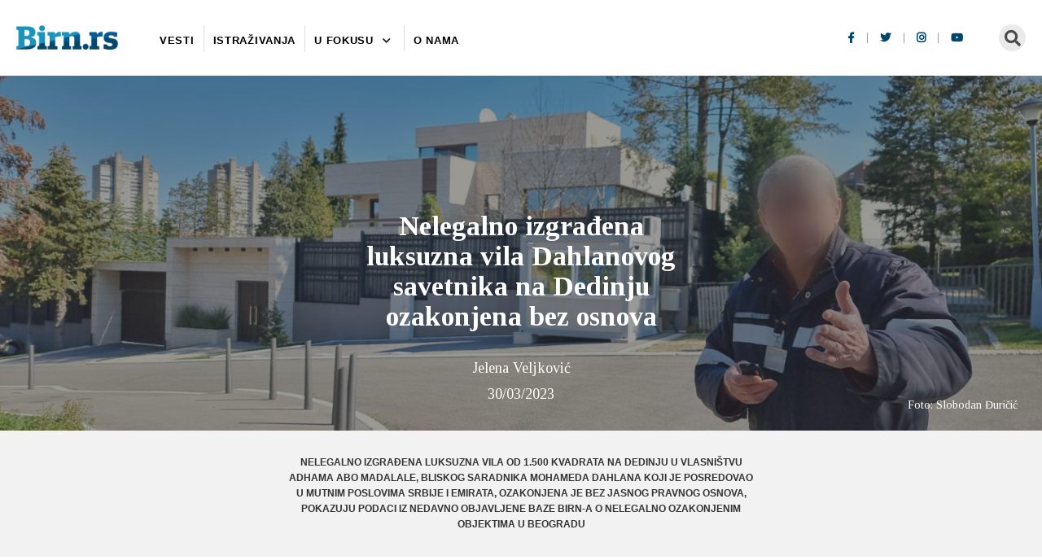

--- FILE ---
content_type: text/html; charset=UTF-8
request_url: https://birn.rs/vila-madalale-na-dedinju/
body_size: 25364
content:
<!doctype html>
<html lang="sr-RS" class="no-js">
	<head>
		<meta charset="UTF-8">
		

		<link href="//www.google-analytics.com" rel="dns-prefetch">

		<meta http-equiv="X-UA-Compatible" content="IE=edge,chrome=1">
		<meta name="viewport" content="width=device-width, initial-scale=1.0">
		<script src="https://cdnjs.cloudflare.com/ajax/libs/plyr/3.6.12/plyr.min.js" integrity="sha512-KD7SjO7VUcKW975+6TGB/h/E//W8Pei+W9806myhzEwekQ9W82Ne5jUMa2JMVn+pqSICZDVnvckAhTUwfON+pA==" crossorigin="anonymous" referrerpolicy="no-referrer"></script>
		<link rel="stylesheet" href="https://cdnjs.cloudflare.com/ajax/libs/plyr/3.6.12/plyr.min.css" integrity="sha512-cDe2OuLwzNwBFIlDDHUbnu6XoAUmOIGY2fctiLCxgNPw4OdkWfPcbO+rJmJ4Ck71ZxVo0gB30hzKUqfQG0mvNg==" crossorigin="anonymous" referrerpolicy="no-referrer" />			

		<title>Madalalina vila od 1.500 kvadrata ozakonjena bez osnova</title>
<meta name="dc.title" content="Madalalina vila od 1.500 kvadrata ozakonjena bez osnova">
<meta name="dc.description" content="Nelegalno izgrađena luksuzna vila na Dedinju od 1.500 kvadrata, u vlasništvu Adhama Abo Madalale, ozakonjena je bez jasnog pravnog osnova.">
<meta name="dc.relation" content="https://birn.rs/vila-madalale-na-dedinju/">
<meta name="dc.source" content="https://birn.rs/">
<meta name="dc.language" content="sr_RS">
<meta name="description" content="Nelegalno izgrađena luksuzna vila na Dedinju od 1.500 kvadrata, u vlasništvu Adhama Abo Madalale, ozakonjena je bez jasnog pravnog osnova.">
<meta name="robots" content="index, follow, max-snippet:-1, max-image-preview:large, max-video-preview:-1">
<link rel="canonical" href="https://birn.rs/vila-madalale-na-dedinju/">
<meta property="og:url" content="https://birn.rs/vila-madalale-na-dedinju/">
<meta property="og:site_name" content="BIRN">
<meta property="og:locale" content="sr_RS">
<meta property="og:type" content="article">
<meta property="article:author" content="https://www.facebook.com/BIRN.Serbia">
<meta property="article:publisher" content="https://www.facebook.com/BIRN.Serbia">
<meta property="article:section" content="Uncategorized">
<meta property="og:title" content="Madalalina vila od 1.500 kvadrata ozakonjena bez osnova">
<meta property="og:description" content="Nelegalno izgrađena luksuzna vila na Dedinju od 1.500 kvadrata, u vlasništvu Adhama Abo Madalale, ozakonjena je bez jasnog pravnog osnova.">
<meta property="og:image" content="https://birn.rs/wp-content/uploads/2023/03/vila-madalala-naslovna.jpg">
<meta property="og:image:secure_url" content="https://birn.rs/wp-content/uploads/2023/03/vila-madalala-naslovna.jpg">
<meta property="og:image:width" content="1600">
<meta property="og:image:height" content="545">
<meta property="og:image:alt" content="vila madalala dedinje">
<meta name="twitter:card" content="summary_large_image">
<meta name="twitter:site" content="@BIRNSrbija">
<meta name="twitter:creator" content="@BIRNSrbija">
<meta name="twitter:title" content="Madalalina vila od 1.500 kvadrata ozakonjena bez osnova">
<meta name="twitter:description" content="Nelegalno izgrađena luksuzna vila na Dedinju od 1.500 kvadrata, u vlasništvu Adhama Abo Madalale, ozakonjena je bez jasnog pravnog osnova.">
<meta name="twitter:image" content="https://birn.rs/wp-content/uploads/2023/03/vila-madalala-naslovna.jpg">
<link rel='dns-prefetch' href='//fonts.googleapis.com' />
		<link rel="alternate" title="oEmbed (JSON)" type="application/json+oembed" href="https://birn.rs/wp-json/oembed/1.0/embed?url=https%3A%2F%2Fbirn.rs%2Fvila-madalale-na-dedinju%2F" />
<link rel="alternate" title="oEmbed (XML)" type="text/xml+oembed" href="https://birn.rs/wp-json/oembed/1.0/embed?url=https%3A%2F%2Fbirn.rs%2Fvila-madalale-na-dedinju%2F&#038;format=xml" />
<style id='wp-img-auto-sizes-contain-inline-css' type='text/css'>
img:is([sizes=auto i],[sizes^="auto," i]){contain-intrinsic-size:3000px 1500px}
/*# sourceURL=wp-img-auto-sizes-contain-inline-css */
</style>
<style id='wp-emoji-styles-inline-css' type='text/css'>

	img.wp-smiley, img.emoji {
		display: inline !important;
		border: none !important;
		box-shadow: none !important;
		height: 1em !important;
		width: 1em !important;
		margin: 0 0.07em !important;
		vertical-align: -0.1em !important;
		background: none !important;
		padding: 0 !important;
	}
/*# sourceURL=wp-emoji-styles-inline-css */
</style>
<style id='wp-block-library-inline-css' type='text/css'>
:root{--wp-block-synced-color:#7a00df;--wp-block-synced-color--rgb:122,0,223;--wp-bound-block-color:var(--wp-block-synced-color);--wp-editor-canvas-background:#ddd;--wp-admin-theme-color:#007cba;--wp-admin-theme-color--rgb:0,124,186;--wp-admin-theme-color-darker-10:#006ba1;--wp-admin-theme-color-darker-10--rgb:0,107,160.5;--wp-admin-theme-color-darker-20:#005a87;--wp-admin-theme-color-darker-20--rgb:0,90,135;--wp-admin-border-width-focus:2px}@media (min-resolution:192dpi){:root{--wp-admin-border-width-focus:1.5px}}.wp-element-button{cursor:pointer}:root .has-very-light-gray-background-color{background-color:#eee}:root .has-very-dark-gray-background-color{background-color:#313131}:root .has-very-light-gray-color{color:#eee}:root .has-very-dark-gray-color{color:#313131}:root .has-vivid-green-cyan-to-vivid-cyan-blue-gradient-background{background:linear-gradient(135deg,#00d084,#0693e3)}:root .has-purple-crush-gradient-background{background:linear-gradient(135deg,#34e2e4,#4721fb 50%,#ab1dfe)}:root .has-hazy-dawn-gradient-background{background:linear-gradient(135deg,#faaca8,#dad0ec)}:root .has-subdued-olive-gradient-background{background:linear-gradient(135deg,#fafae1,#67a671)}:root .has-atomic-cream-gradient-background{background:linear-gradient(135deg,#fdd79a,#004a59)}:root .has-nightshade-gradient-background{background:linear-gradient(135deg,#330968,#31cdcf)}:root .has-midnight-gradient-background{background:linear-gradient(135deg,#020381,#2874fc)}:root{--wp--preset--font-size--normal:16px;--wp--preset--font-size--huge:42px}.has-regular-font-size{font-size:1em}.has-larger-font-size{font-size:2.625em}.has-normal-font-size{font-size:var(--wp--preset--font-size--normal)}.has-huge-font-size{font-size:var(--wp--preset--font-size--huge)}.has-text-align-center{text-align:center}.has-text-align-left{text-align:left}.has-text-align-right{text-align:right}.has-fit-text{white-space:nowrap!important}#end-resizable-editor-section{display:none}.aligncenter{clear:both}.items-justified-left{justify-content:flex-start}.items-justified-center{justify-content:center}.items-justified-right{justify-content:flex-end}.items-justified-space-between{justify-content:space-between}.screen-reader-text{border:0;clip-path:inset(50%);height:1px;margin:-1px;overflow:hidden;padding:0;position:absolute;width:1px;word-wrap:normal!important}.screen-reader-text:focus{background-color:#ddd;clip-path:none;color:#444;display:block;font-size:1em;height:auto;left:5px;line-height:normal;padding:15px 23px 14px;text-decoration:none;top:5px;width:auto;z-index:100000}html :where(.has-border-color){border-style:solid}html :where([style*=border-top-color]){border-top-style:solid}html :where([style*=border-right-color]){border-right-style:solid}html :where([style*=border-bottom-color]){border-bottom-style:solid}html :where([style*=border-left-color]){border-left-style:solid}html :where([style*=border-width]){border-style:solid}html :where([style*=border-top-width]){border-top-style:solid}html :where([style*=border-right-width]){border-right-style:solid}html :where([style*=border-bottom-width]){border-bottom-style:solid}html :where([style*=border-left-width]){border-left-style:solid}html :where(img[class*=wp-image-]){height:auto;max-width:100%}:where(figure){margin:0 0 1em}html :where(.is-position-sticky){--wp-admin--admin-bar--position-offset:var(--wp-admin--admin-bar--height,0px)}@media screen and (max-width:600px){html :where(.is-position-sticky){--wp-admin--admin-bar--position-offset:0px}}

/*# sourceURL=wp-block-library-inline-css */
</style><style id='wp-block-cover-inline-css' type='text/css'>
.wp-block-cover,.wp-block-cover-image{align-items:center;background-position:50%;box-sizing:border-box;display:flex;justify-content:center;min-height:430px;overflow:hidden;overflow:clip;padding:1em;position:relative}.wp-block-cover .has-background-dim:not([class*=-background-color]),.wp-block-cover-image .has-background-dim:not([class*=-background-color]),.wp-block-cover-image.has-background-dim:not([class*=-background-color]),.wp-block-cover.has-background-dim:not([class*=-background-color]){background-color:#000}.wp-block-cover .has-background-dim.has-background-gradient,.wp-block-cover-image .has-background-dim.has-background-gradient{background-color:initial}.wp-block-cover-image.has-background-dim:before,.wp-block-cover.has-background-dim:before{background-color:inherit;content:""}.wp-block-cover .wp-block-cover__background,.wp-block-cover .wp-block-cover__gradient-background,.wp-block-cover-image .wp-block-cover__background,.wp-block-cover-image .wp-block-cover__gradient-background,.wp-block-cover-image.has-background-dim:not(.has-background-gradient):before,.wp-block-cover.has-background-dim:not(.has-background-gradient):before{bottom:0;left:0;opacity:.5;position:absolute;right:0;top:0}.wp-block-cover-image.has-background-dim.has-background-dim-10 .wp-block-cover__background,.wp-block-cover-image.has-background-dim.has-background-dim-10 .wp-block-cover__gradient-background,.wp-block-cover-image.has-background-dim.has-background-dim-10:not(.has-background-gradient):before,.wp-block-cover.has-background-dim.has-background-dim-10 .wp-block-cover__background,.wp-block-cover.has-background-dim.has-background-dim-10 .wp-block-cover__gradient-background,.wp-block-cover.has-background-dim.has-background-dim-10:not(.has-background-gradient):before{opacity:.1}.wp-block-cover-image.has-background-dim.has-background-dim-20 .wp-block-cover__background,.wp-block-cover-image.has-background-dim.has-background-dim-20 .wp-block-cover__gradient-background,.wp-block-cover-image.has-background-dim.has-background-dim-20:not(.has-background-gradient):before,.wp-block-cover.has-background-dim.has-background-dim-20 .wp-block-cover__background,.wp-block-cover.has-background-dim.has-background-dim-20 .wp-block-cover__gradient-background,.wp-block-cover.has-background-dim.has-background-dim-20:not(.has-background-gradient):before{opacity:.2}.wp-block-cover-image.has-background-dim.has-background-dim-30 .wp-block-cover__background,.wp-block-cover-image.has-background-dim.has-background-dim-30 .wp-block-cover__gradient-background,.wp-block-cover-image.has-background-dim.has-background-dim-30:not(.has-background-gradient):before,.wp-block-cover.has-background-dim.has-background-dim-30 .wp-block-cover__background,.wp-block-cover.has-background-dim.has-background-dim-30 .wp-block-cover__gradient-background,.wp-block-cover.has-background-dim.has-background-dim-30:not(.has-background-gradient):before{opacity:.3}.wp-block-cover-image.has-background-dim.has-background-dim-40 .wp-block-cover__background,.wp-block-cover-image.has-background-dim.has-background-dim-40 .wp-block-cover__gradient-background,.wp-block-cover-image.has-background-dim.has-background-dim-40:not(.has-background-gradient):before,.wp-block-cover.has-background-dim.has-background-dim-40 .wp-block-cover__background,.wp-block-cover.has-background-dim.has-background-dim-40 .wp-block-cover__gradient-background,.wp-block-cover.has-background-dim.has-background-dim-40:not(.has-background-gradient):before{opacity:.4}.wp-block-cover-image.has-background-dim.has-background-dim-50 .wp-block-cover__background,.wp-block-cover-image.has-background-dim.has-background-dim-50 .wp-block-cover__gradient-background,.wp-block-cover-image.has-background-dim.has-background-dim-50:not(.has-background-gradient):before,.wp-block-cover.has-background-dim.has-background-dim-50 .wp-block-cover__background,.wp-block-cover.has-background-dim.has-background-dim-50 .wp-block-cover__gradient-background,.wp-block-cover.has-background-dim.has-background-dim-50:not(.has-background-gradient):before{opacity:.5}.wp-block-cover-image.has-background-dim.has-background-dim-60 .wp-block-cover__background,.wp-block-cover-image.has-background-dim.has-background-dim-60 .wp-block-cover__gradient-background,.wp-block-cover-image.has-background-dim.has-background-dim-60:not(.has-background-gradient):before,.wp-block-cover.has-background-dim.has-background-dim-60 .wp-block-cover__background,.wp-block-cover.has-background-dim.has-background-dim-60 .wp-block-cover__gradient-background,.wp-block-cover.has-background-dim.has-background-dim-60:not(.has-background-gradient):before{opacity:.6}.wp-block-cover-image.has-background-dim.has-background-dim-70 .wp-block-cover__background,.wp-block-cover-image.has-background-dim.has-background-dim-70 .wp-block-cover__gradient-background,.wp-block-cover-image.has-background-dim.has-background-dim-70:not(.has-background-gradient):before,.wp-block-cover.has-background-dim.has-background-dim-70 .wp-block-cover__background,.wp-block-cover.has-background-dim.has-background-dim-70 .wp-block-cover__gradient-background,.wp-block-cover.has-background-dim.has-background-dim-70:not(.has-background-gradient):before{opacity:.7}.wp-block-cover-image.has-background-dim.has-background-dim-80 .wp-block-cover__background,.wp-block-cover-image.has-background-dim.has-background-dim-80 .wp-block-cover__gradient-background,.wp-block-cover-image.has-background-dim.has-background-dim-80:not(.has-background-gradient):before,.wp-block-cover.has-background-dim.has-background-dim-80 .wp-block-cover__background,.wp-block-cover.has-background-dim.has-background-dim-80 .wp-block-cover__gradient-background,.wp-block-cover.has-background-dim.has-background-dim-80:not(.has-background-gradient):before{opacity:.8}.wp-block-cover-image.has-background-dim.has-background-dim-90 .wp-block-cover__background,.wp-block-cover-image.has-background-dim.has-background-dim-90 .wp-block-cover__gradient-background,.wp-block-cover-image.has-background-dim.has-background-dim-90:not(.has-background-gradient):before,.wp-block-cover.has-background-dim.has-background-dim-90 .wp-block-cover__background,.wp-block-cover.has-background-dim.has-background-dim-90 .wp-block-cover__gradient-background,.wp-block-cover.has-background-dim.has-background-dim-90:not(.has-background-gradient):before{opacity:.9}.wp-block-cover-image.has-background-dim.has-background-dim-100 .wp-block-cover__background,.wp-block-cover-image.has-background-dim.has-background-dim-100 .wp-block-cover__gradient-background,.wp-block-cover-image.has-background-dim.has-background-dim-100:not(.has-background-gradient):before,.wp-block-cover.has-background-dim.has-background-dim-100 .wp-block-cover__background,.wp-block-cover.has-background-dim.has-background-dim-100 .wp-block-cover__gradient-background,.wp-block-cover.has-background-dim.has-background-dim-100:not(.has-background-gradient):before{opacity:1}.wp-block-cover .wp-block-cover__background.has-background-dim.has-background-dim-0,.wp-block-cover .wp-block-cover__gradient-background.has-background-dim.has-background-dim-0,.wp-block-cover-image .wp-block-cover__background.has-background-dim.has-background-dim-0,.wp-block-cover-image .wp-block-cover__gradient-background.has-background-dim.has-background-dim-0{opacity:0}.wp-block-cover .wp-block-cover__background.has-background-dim.has-background-dim-10,.wp-block-cover .wp-block-cover__gradient-background.has-background-dim.has-background-dim-10,.wp-block-cover-image .wp-block-cover__background.has-background-dim.has-background-dim-10,.wp-block-cover-image .wp-block-cover__gradient-background.has-background-dim.has-background-dim-10{opacity:.1}.wp-block-cover .wp-block-cover__background.has-background-dim.has-background-dim-20,.wp-block-cover .wp-block-cover__gradient-background.has-background-dim.has-background-dim-20,.wp-block-cover-image .wp-block-cover__background.has-background-dim.has-background-dim-20,.wp-block-cover-image .wp-block-cover__gradient-background.has-background-dim.has-background-dim-20{opacity:.2}.wp-block-cover .wp-block-cover__background.has-background-dim.has-background-dim-30,.wp-block-cover .wp-block-cover__gradient-background.has-background-dim.has-background-dim-30,.wp-block-cover-image .wp-block-cover__background.has-background-dim.has-background-dim-30,.wp-block-cover-image .wp-block-cover__gradient-background.has-background-dim.has-background-dim-30{opacity:.3}.wp-block-cover .wp-block-cover__background.has-background-dim.has-background-dim-40,.wp-block-cover .wp-block-cover__gradient-background.has-background-dim.has-background-dim-40,.wp-block-cover-image .wp-block-cover__background.has-background-dim.has-background-dim-40,.wp-block-cover-image .wp-block-cover__gradient-background.has-background-dim.has-background-dim-40{opacity:.4}.wp-block-cover .wp-block-cover__background.has-background-dim.has-background-dim-50,.wp-block-cover .wp-block-cover__gradient-background.has-background-dim.has-background-dim-50,.wp-block-cover-image .wp-block-cover__background.has-background-dim.has-background-dim-50,.wp-block-cover-image .wp-block-cover__gradient-background.has-background-dim.has-background-dim-50{opacity:.5}.wp-block-cover .wp-block-cover__background.has-background-dim.has-background-dim-60,.wp-block-cover .wp-block-cover__gradient-background.has-background-dim.has-background-dim-60,.wp-block-cover-image .wp-block-cover__background.has-background-dim.has-background-dim-60,.wp-block-cover-image .wp-block-cover__gradient-background.has-background-dim.has-background-dim-60{opacity:.6}.wp-block-cover .wp-block-cover__background.has-background-dim.has-background-dim-70,.wp-block-cover .wp-block-cover__gradient-background.has-background-dim.has-background-dim-70,.wp-block-cover-image .wp-block-cover__background.has-background-dim.has-background-dim-70,.wp-block-cover-image .wp-block-cover__gradient-background.has-background-dim.has-background-dim-70{opacity:.7}.wp-block-cover .wp-block-cover__background.has-background-dim.has-background-dim-80,.wp-block-cover .wp-block-cover__gradient-background.has-background-dim.has-background-dim-80,.wp-block-cover-image .wp-block-cover__background.has-background-dim.has-background-dim-80,.wp-block-cover-image .wp-block-cover__gradient-background.has-background-dim.has-background-dim-80{opacity:.8}.wp-block-cover .wp-block-cover__background.has-background-dim.has-background-dim-90,.wp-block-cover .wp-block-cover__gradient-background.has-background-dim.has-background-dim-90,.wp-block-cover-image .wp-block-cover__background.has-background-dim.has-background-dim-90,.wp-block-cover-image .wp-block-cover__gradient-background.has-background-dim.has-background-dim-90{opacity:.9}.wp-block-cover .wp-block-cover__background.has-background-dim.has-background-dim-100,.wp-block-cover .wp-block-cover__gradient-background.has-background-dim.has-background-dim-100,.wp-block-cover-image .wp-block-cover__background.has-background-dim.has-background-dim-100,.wp-block-cover-image .wp-block-cover__gradient-background.has-background-dim.has-background-dim-100{opacity:1}.wp-block-cover-image.alignleft,.wp-block-cover-image.alignright,.wp-block-cover.alignleft,.wp-block-cover.alignright{max-width:420px;width:100%}.wp-block-cover-image.aligncenter,.wp-block-cover-image.alignleft,.wp-block-cover-image.alignright,.wp-block-cover.aligncenter,.wp-block-cover.alignleft,.wp-block-cover.alignright{display:flex}.wp-block-cover .wp-block-cover__inner-container,.wp-block-cover-image .wp-block-cover__inner-container{color:inherit;position:relative;width:100%}.wp-block-cover-image.is-position-top-left,.wp-block-cover.is-position-top-left{align-items:flex-start;justify-content:flex-start}.wp-block-cover-image.is-position-top-center,.wp-block-cover.is-position-top-center{align-items:flex-start;justify-content:center}.wp-block-cover-image.is-position-top-right,.wp-block-cover.is-position-top-right{align-items:flex-start;justify-content:flex-end}.wp-block-cover-image.is-position-center-left,.wp-block-cover.is-position-center-left{align-items:center;justify-content:flex-start}.wp-block-cover-image.is-position-center-center,.wp-block-cover.is-position-center-center{align-items:center;justify-content:center}.wp-block-cover-image.is-position-center-right,.wp-block-cover.is-position-center-right{align-items:center;justify-content:flex-end}.wp-block-cover-image.is-position-bottom-left,.wp-block-cover.is-position-bottom-left{align-items:flex-end;justify-content:flex-start}.wp-block-cover-image.is-position-bottom-center,.wp-block-cover.is-position-bottom-center{align-items:flex-end;justify-content:center}.wp-block-cover-image.is-position-bottom-right,.wp-block-cover.is-position-bottom-right{align-items:flex-end;justify-content:flex-end}.wp-block-cover-image.has-custom-content-position.has-custom-content-position .wp-block-cover__inner-container,.wp-block-cover.has-custom-content-position.has-custom-content-position .wp-block-cover__inner-container{margin:0}.wp-block-cover-image.has-custom-content-position.has-custom-content-position.is-position-bottom-left .wp-block-cover__inner-container,.wp-block-cover-image.has-custom-content-position.has-custom-content-position.is-position-bottom-right .wp-block-cover__inner-container,.wp-block-cover-image.has-custom-content-position.has-custom-content-position.is-position-center-left .wp-block-cover__inner-container,.wp-block-cover-image.has-custom-content-position.has-custom-content-position.is-position-center-right .wp-block-cover__inner-container,.wp-block-cover-image.has-custom-content-position.has-custom-content-position.is-position-top-left .wp-block-cover__inner-container,.wp-block-cover-image.has-custom-content-position.has-custom-content-position.is-position-top-right .wp-block-cover__inner-container,.wp-block-cover.has-custom-content-position.has-custom-content-position.is-position-bottom-left .wp-block-cover__inner-container,.wp-block-cover.has-custom-content-position.has-custom-content-position.is-position-bottom-right .wp-block-cover__inner-container,.wp-block-cover.has-custom-content-position.has-custom-content-position.is-position-center-left .wp-block-cover__inner-container,.wp-block-cover.has-custom-content-position.has-custom-content-position.is-position-center-right .wp-block-cover__inner-container,.wp-block-cover.has-custom-content-position.has-custom-content-position.is-position-top-left .wp-block-cover__inner-container,.wp-block-cover.has-custom-content-position.has-custom-content-position.is-position-top-right .wp-block-cover__inner-container{margin:0;width:auto}.wp-block-cover .wp-block-cover__image-background,.wp-block-cover video.wp-block-cover__video-background,.wp-block-cover-image .wp-block-cover__image-background,.wp-block-cover-image video.wp-block-cover__video-background{border:none;bottom:0;box-shadow:none;height:100%;left:0;margin:0;max-height:none;max-width:none;object-fit:cover;outline:none;padding:0;position:absolute;right:0;top:0;width:100%}.wp-block-cover-image.has-parallax,.wp-block-cover.has-parallax,.wp-block-cover__image-background.has-parallax,video.wp-block-cover__video-background.has-parallax{background-attachment:fixed;background-repeat:no-repeat;background-size:cover}@supports (-webkit-touch-callout:inherit){.wp-block-cover-image.has-parallax,.wp-block-cover.has-parallax,.wp-block-cover__image-background.has-parallax,video.wp-block-cover__video-background.has-parallax{background-attachment:scroll}}@media (prefers-reduced-motion:reduce){.wp-block-cover-image.has-parallax,.wp-block-cover.has-parallax,.wp-block-cover__image-background.has-parallax,video.wp-block-cover__video-background.has-parallax{background-attachment:scroll}}.wp-block-cover-image.is-repeated,.wp-block-cover.is-repeated,.wp-block-cover__image-background.is-repeated,video.wp-block-cover__video-background.is-repeated{background-repeat:repeat;background-size:auto}.wp-block-cover-image-text,.wp-block-cover-image-text a,.wp-block-cover-image-text a:active,.wp-block-cover-image-text a:focus,.wp-block-cover-image-text a:hover,.wp-block-cover-text,.wp-block-cover-text a,.wp-block-cover-text a:active,.wp-block-cover-text a:focus,.wp-block-cover-text a:hover,section.wp-block-cover-image h2,section.wp-block-cover-image h2 a,section.wp-block-cover-image h2 a:active,section.wp-block-cover-image h2 a:focus,section.wp-block-cover-image h2 a:hover{color:#fff}.wp-block-cover-image .wp-block-cover.has-left-content{justify-content:flex-start}.wp-block-cover-image .wp-block-cover.has-right-content{justify-content:flex-end}.wp-block-cover-image.has-left-content .wp-block-cover-image-text,.wp-block-cover.has-left-content .wp-block-cover-text,section.wp-block-cover-image.has-left-content>h2{margin-left:0;text-align:left}.wp-block-cover-image.has-right-content .wp-block-cover-image-text,.wp-block-cover.has-right-content .wp-block-cover-text,section.wp-block-cover-image.has-right-content>h2{margin-right:0;text-align:right}.wp-block-cover .wp-block-cover-text,.wp-block-cover-image .wp-block-cover-image-text,section.wp-block-cover-image>h2{font-size:2em;line-height:1.25;margin-bottom:0;max-width:840px;padding:.44em;text-align:center;z-index:1}:where(.wp-block-cover-image:not(.has-text-color)),:where(.wp-block-cover:not(.has-text-color)){color:#fff}:where(.wp-block-cover-image.is-light:not(.has-text-color)),:where(.wp-block-cover.is-light:not(.has-text-color)){color:#000}:root :where(.wp-block-cover h1:not(.has-text-color)),:root :where(.wp-block-cover h2:not(.has-text-color)),:root :where(.wp-block-cover h3:not(.has-text-color)),:root :where(.wp-block-cover h4:not(.has-text-color)),:root :where(.wp-block-cover h5:not(.has-text-color)),:root :where(.wp-block-cover h6:not(.has-text-color)),:root :where(.wp-block-cover p:not(.has-text-color)){color:inherit}body:not(.editor-styles-wrapper) .wp-block-cover:not(.wp-block-cover:has(.wp-block-cover__background+.wp-block-cover__inner-container)) .wp-block-cover__image-background,body:not(.editor-styles-wrapper) .wp-block-cover:not(.wp-block-cover:has(.wp-block-cover__background+.wp-block-cover__inner-container)) .wp-block-cover__video-background{z-index:0}body:not(.editor-styles-wrapper) .wp-block-cover:not(.wp-block-cover:has(.wp-block-cover__background+.wp-block-cover__inner-container)) .wp-block-cover__background,body:not(.editor-styles-wrapper) .wp-block-cover:not(.wp-block-cover:has(.wp-block-cover__background+.wp-block-cover__inner-container)) .wp-block-cover__gradient-background,body:not(.editor-styles-wrapper) .wp-block-cover:not(.wp-block-cover:has(.wp-block-cover__background+.wp-block-cover__inner-container)) .wp-block-cover__inner-container,body:not(.editor-styles-wrapper) .wp-block-cover:not(.wp-block-cover:has(.wp-block-cover__background+.wp-block-cover__inner-container)).has-background-dim:not(.has-background-gradient):before{z-index:1}.has-modal-open body:not(.editor-styles-wrapper) .wp-block-cover:not(.wp-block-cover:has(.wp-block-cover__background+.wp-block-cover__inner-container)) .wp-block-cover__inner-container{z-index:auto}
/*# sourceURL=https://birn.rs/wp-includes/blocks/cover/style.min.css */
</style>
<style id='wp-block-heading-inline-css' type='text/css'>
h1:where(.wp-block-heading).has-background,h2:where(.wp-block-heading).has-background,h3:where(.wp-block-heading).has-background,h4:where(.wp-block-heading).has-background,h5:where(.wp-block-heading).has-background,h6:where(.wp-block-heading).has-background{padding:1.25em 2.375em}h1.has-text-align-left[style*=writing-mode]:where([style*=vertical-lr]),h1.has-text-align-right[style*=writing-mode]:where([style*=vertical-rl]),h2.has-text-align-left[style*=writing-mode]:where([style*=vertical-lr]),h2.has-text-align-right[style*=writing-mode]:where([style*=vertical-rl]),h3.has-text-align-left[style*=writing-mode]:where([style*=vertical-lr]),h3.has-text-align-right[style*=writing-mode]:where([style*=vertical-rl]),h4.has-text-align-left[style*=writing-mode]:where([style*=vertical-lr]),h4.has-text-align-right[style*=writing-mode]:where([style*=vertical-rl]),h5.has-text-align-left[style*=writing-mode]:where([style*=vertical-lr]),h5.has-text-align-right[style*=writing-mode]:where([style*=vertical-rl]),h6.has-text-align-left[style*=writing-mode]:where([style*=vertical-lr]),h6.has-text-align-right[style*=writing-mode]:where([style*=vertical-rl]){rotate:180deg}
/*# sourceURL=https://birn.rs/wp-includes/blocks/heading/style.min.css */
</style>
<style id='wp-block-image-inline-css' type='text/css'>
.wp-block-image>a,.wp-block-image>figure>a{display:inline-block}.wp-block-image img{box-sizing:border-box;height:auto;max-width:100%;vertical-align:bottom}@media not (prefers-reduced-motion){.wp-block-image img.hide{visibility:hidden}.wp-block-image img.show{animation:show-content-image .4s}}.wp-block-image[style*=border-radius] img,.wp-block-image[style*=border-radius]>a{border-radius:inherit}.wp-block-image.has-custom-border img{box-sizing:border-box}.wp-block-image.aligncenter{text-align:center}.wp-block-image.alignfull>a,.wp-block-image.alignwide>a{width:100%}.wp-block-image.alignfull img,.wp-block-image.alignwide img{height:auto;width:100%}.wp-block-image .aligncenter,.wp-block-image .alignleft,.wp-block-image .alignright,.wp-block-image.aligncenter,.wp-block-image.alignleft,.wp-block-image.alignright{display:table}.wp-block-image .aligncenter>figcaption,.wp-block-image .alignleft>figcaption,.wp-block-image .alignright>figcaption,.wp-block-image.aligncenter>figcaption,.wp-block-image.alignleft>figcaption,.wp-block-image.alignright>figcaption{caption-side:bottom;display:table-caption}.wp-block-image .alignleft{float:left;margin:.5em 1em .5em 0}.wp-block-image .alignright{float:right;margin:.5em 0 .5em 1em}.wp-block-image .aligncenter{margin-left:auto;margin-right:auto}.wp-block-image :where(figcaption){margin-bottom:1em;margin-top:.5em}.wp-block-image.is-style-circle-mask img{border-radius:9999px}@supports ((-webkit-mask-image:none) or (mask-image:none)) or (-webkit-mask-image:none){.wp-block-image.is-style-circle-mask img{border-radius:0;-webkit-mask-image:url('data:image/svg+xml;utf8,<svg viewBox="0 0 100 100" xmlns="http://www.w3.org/2000/svg"><circle cx="50" cy="50" r="50"/></svg>');mask-image:url('data:image/svg+xml;utf8,<svg viewBox="0 0 100 100" xmlns="http://www.w3.org/2000/svg"><circle cx="50" cy="50" r="50"/></svg>');mask-mode:alpha;-webkit-mask-position:center;mask-position:center;-webkit-mask-repeat:no-repeat;mask-repeat:no-repeat;-webkit-mask-size:contain;mask-size:contain}}:root :where(.wp-block-image.is-style-rounded img,.wp-block-image .is-style-rounded img){border-radius:9999px}.wp-block-image figure{margin:0}.wp-lightbox-container{display:flex;flex-direction:column;position:relative}.wp-lightbox-container img{cursor:zoom-in}.wp-lightbox-container img:hover+button{opacity:1}.wp-lightbox-container button{align-items:center;backdrop-filter:blur(16px) saturate(180%);background-color:#5a5a5a40;border:none;border-radius:4px;cursor:zoom-in;display:flex;height:20px;justify-content:center;opacity:0;padding:0;position:absolute;right:16px;text-align:center;top:16px;width:20px;z-index:100}@media not (prefers-reduced-motion){.wp-lightbox-container button{transition:opacity .2s ease}}.wp-lightbox-container button:focus-visible{outline:3px auto #5a5a5a40;outline:3px auto -webkit-focus-ring-color;outline-offset:3px}.wp-lightbox-container button:hover{cursor:pointer;opacity:1}.wp-lightbox-container button:focus{opacity:1}.wp-lightbox-container button:focus,.wp-lightbox-container button:hover,.wp-lightbox-container button:not(:hover):not(:active):not(.has-background){background-color:#5a5a5a40;border:none}.wp-lightbox-overlay{box-sizing:border-box;cursor:zoom-out;height:100vh;left:0;overflow:hidden;position:fixed;top:0;visibility:hidden;width:100%;z-index:100000}.wp-lightbox-overlay .close-button{align-items:center;cursor:pointer;display:flex;justify-content:center;min-height:40px;min-width:40px;padding:0;position:absolute;right:calc(env(safe-area-inset-right) + 16px);top:calc(env(safe-area-inset-top) + 16px);z-index:5000000}.wp-lightbox-overlay .close-button:focus,.wp-lightbox-overlay .close-button:hover,.wp-lightbox-overlay .close-button:not(:hover):not(:active):not(.has-background){background:none;border:none}.wp-lightbox-overlay .lightbox-image-container{height:var(--wp--lightbox-container-height);left:50%;overflow:hidden;position:absolute;top:50%;transform:translate(-50%,-50%);transform-origin:top left;width:var(--wp--lightbox-container-width);z-index:9999999999}.wp-lightbox-overlay .wp-block-image{align-items:center;box-sizing:border-box;display:flex;height:100%;justify-content:center;margin:0;position:relative;transform-origin:0 0;width:100%;z-index:3000000}.wp-lightbox-overlay .wp-block-image img{height:var(--wp--lightbox-image-height);min-height:var(--wp--lightbox-image-height);min-width:var(--wp--lightbox-image-width);width:var(--wp--lightbox-image-width)}.wp-lightbox-overlay .wp-block-image figcaption{display:none}.wp-lightbox-overlay button{background:none;border:none}.wp-lightbox-overlay .scrim{background-color:#fff;height:100%;opacity:.9;position:absolute;width:100%;z-index:2000000}.wp-lightbox-overlay.active{visibility:visible}@media not (prefers-reduced-motion){.wp-lightbox-overlay.active{animation:turn-on-visibility .25s both}.wp-lightbox-overlay.active img{animation:turn-on-visibility .35s both}.wp-lightbox-overlay.show-closing-animation:not(.active){animation:turn-off-visibility .35s both}.wp-lightbox-overlay.show-closing-animation:not(.active) img{animation:turn-off-visibility .25s both}.wp-lightbox-overlay.zoom.active{animation:none;opacity:1;visibility:visible}.wp-lightbox-overlay.zoom.active .lightbox-image-container{animation:lightbox-zoom-in .4s}.wp-lightbox-overlay.zoom.active .lightbox-image-container img{animation:none}.wp-lightbox-overlay.zoom.active .scrim{animation:turn-on-visibility .4s forwards}.wp-lightbox-overlay.zoom.show-closing-animation:not(.active){animation:none}.wp-lightbox-overlay.zoom.show-closing-animation:not(.active) .lightbox-image-container{animation:lightbox-zoom-out .4s}.wp-lightbox-overlay.zoom.show-closing-animation:not(.active) .lightbox-image-container img{animation:none}.wp-lightbox-overlay.zoom.show-closing-animation:not(.active) .scrim{animation:turn-off-visibility .4s forwards}}@keyframes show-content-image{0%{visibility:hidden}99%{visibility:hidden}to{visibility:visible}}@keyframes turn-on-visibility{0%{opacity:0}to{opacity:1}}@keyframes turn-off-visibility{0%{opacity:1;visibility:visible}99%{opacity:0;visibility:visible}to{opacity:0;visibility:hidden}}@keyframes lightbox-zoom-in{0%{transform:translate(calc((-100vw + var(--wp--lightbox-scrollbar-width))/2 + var(--wp--lightbox-initial-left-position)),calc(-50vh + var(--wp--lightbox-initial-top-position))) scale(var(--wp--lightbox-scale))}to{transform:translate(-50%,-50%) scale(1)}}@keyframes lightbox-zoom-out{0%{transform:translate(-50%,-50%) scale(1);visibility:visible}99%{visibility:visible}to{transform:translate(calc((-100vw + var(--wp--lightbox-scrollbar-width))/2 + var(--wp--lightbox-initial-left-position)),calc(-50vh + var(--wp--lightbox-initial-top-position))) scale(var(--wp--lightbox-scale));visibility:hidden}}
/*# sourceURL=https://birn.rs/wp-includes/blocks/image/style.min.css */
</style>
<style id='wp-block-video-inline-css' type='text/css'>
.wp-block-video{box-sizing:border-box}.wp-block-video video{height:auto;vertical-align:middle;width:100%}@supports (position:sticky){.wp-block-video [poster]{object-fit:cover}}.wp-block-video.aligncenter{text-align:center}.wp-block-video :where(figcaption){margin-bottom:1em;margin-top:.5em}
/*# sourceURL=https://birn.rs/wp-includes/blocks/video/style.min.css */
</style>
<style id='wp-block-columns-inline-css' type='text/css'>
.wp-block-columns{box-sizing:border-box;display:flex;flex-wrap:wrap!important}@media (min-width:782px){.wp-block-columns{flex-wrap:nowrap!important}}.wp-block-columns{align-items:normal!important}.wp-block-columns.are-vertically-aligned-top{align-items:flex-start}.wp-block-columns.are-vertically-aligned-center{align-items:center}.wp-block-columns.are-vertically-aligned-bottom{align-items:flex-end}@media (max-width:781px){.wp-block-columns:not(.is-not-stacked-on-mobile)>.wp-block-column{flex-basis:100%!important}}@media (min-width:782px){.wp-block-columns:not(.is-not-stacked-on-mobile)>.wp-block-column{flex-basis:0;flex-grow:1}.wp-block-columns:not(.is-not-stacked-on-mobile)>.wp-block-column[style*=flex-basis]{flex-grow:0}}.wp-block-columns.is-not-stacked-on-mobile{flex-wrap:nowrap!important}.wp-block-columns.is-not-stacked-on-mobile>.wp-block-column{flex-basis:0;flex-grow:1}.wp-block-columns.is-not-stacked-on-mobile>.wp-block-column[style*=flex-basis]{flex-grow:0}:where(.wp-block-columns){margin-bottom:1.75em}:where(.wp-block-columns.has-background){padding:1.25em 2.375em}.wp-block-column{flex-grow:1;min-width:0;overflow-wrap:break-word;word-break:break-word}.wp-block-column.is-vertically-aligned-top{align-self:flex-start}.wp-block-column.is-vertically-aligned-center{align-self:center}.wp-block-column.is-vertically-aligned-bottom{align-self:flex-end}.wp-block-column.is-vertically-aligned-stretch{align-self:stretch}.wp-block-column.is-vertically-aligned-bottom,.wp-block-column.is-vertically-aligned-center,.wp-block-column.is-vertically-aligned-top{width:100%}
/*# sourceURL=https://birn.rs/wp-includes/blocks/columns/style.min.css */
</style>
<style id='wp-block-group-inline-css' type='text/css'>
.wp-block-group{box-sizing:border-box}:where(.wp-block-group.wp-block-group-is-layout-constrained){position:relative}
/*# sourceURL=https://birn.rs/wp-includes/blocks/group/style.min.css */
</style>
<style id='wp-block-paragraph-inline-css' type='text/css'>
.is-small-text{font-size:.875em}.is-regular-text{font-size:1em}.is-large-text{font-size:2.25em}.is-larger-text{font-size:3em}.has-drop-cap:not(:focus):first-letter{float:left;font-size:8.4em;font-style:normal;font-weight:100;line-height:.68;margin:.05em .1em 0 0;text-transform:uppercase}body.rtl .has-drop-cap:not(:focus):first-letter{float:none;margin-left:.1em}p.has-drop-cap.has-background{overflow:hidden}:root :where(p.has-background){padding:1.25em 2.375em}:where(p.has-text-color:not(.has-link-color)) a{color:inherit}p.has-text-align-left[style*="writing-mode:vertical-lr"],p.has-text-align-right[style*="writing-mode:vertical-rl"]{rotate:180deg}
/*# sourceURL=https://birn.rs/wp-includes/blocks/paragraph/style.min.css */
</style>
<style id='wp-block-spacer-inline-css' type='text/css'>
.wp-block-spacer{clear:both}
/*# sourceURL=https://birn.rs/wp-includes/blocks/spacer/style.min.css */
</style>
<style id='global-styles-inline-css' type='text/css'>
:root{--wp--preset--aspect-ratio--square: 1;--wp--preset--aspect-ratio--4-3: 4/3;--wp--preset--aspect-ratio--3-4: 3/4;--wp--preset--aspect-ratio--3-2: 3/2;--wp--preset--aspect-ratio--2-3: 2/3;--wp--preset--aspect-ratio--16-9: 16/9;--wp--preset--aspect-ratio--9-16: 9/16;--wp--preset--color--black: #000000;--wp--preset--color--cyan-bluish-gray: #abb8c3;--wp--preset--color--white: #ffffff;--wp--preset--color--pale-pink: #f78da7;--wp--preset--color--vivid-red: #cf2e2e;--wp--preset--color--luminous-vivid-orange: #ff6900;--wp--preset--color--luminous-vivid-amber: #fcb900;--wp--preset--color--light-green-cyan: #7bdcb5;--wp--preset--color--vivid-green-cyan: #00d084;--wp--preset--color--pale-cyan-blue: #8ed1fc;--wp--preset--color--vivid-cyan-blue: #0693e3;--wp--preset--color--vivid-purple: #9b51e0;--wp--preset--gradient--vivid-cyan-blue-to-vivid-purple: linear-gradient(135deg,rgb(6,147,227) 0%,rgb(155,81,224) 100%);--wp--preset--gradient--light-green-cyan-to-vivid-green-cyan: linear-gradient(135deg,rgb(122,220,180) 0%,rgb(0,208,130) 100%);--wp--preset--gradient--luminous-vivid-amber-to-luminous-vivid-orange: linear-gradient(135deg,rgb(252,185,0) 0%,rgb(255,105,0) 100%);--wp--preset--gradient--luminous-vivid-orange-to-vivid-red: linear-gradient(135deg,rgb(255,105,0) 0%,rgb(207,46,46) 100%);--wp--preset--gradient--very-light-gray-to-cyan-bluish-gray: linear-gradient(135deg,rgb(238,238,238) 0%,rgb(169,184,195) 100%);--wp--preset--gradient--cool-to-warm-spectrum: linear-gradient(135deg,rgb(74,234,220) 0%,rgb(151,120,209) 20%,rgb(207,42,186) 40%,rgb(238,44,130) 60%,rgb(251,105,98) 80%,rgb(254,248,76) 100%);--wp--preset--gradient--blush-light-purple: linear-gradient(135deg,rgb(255,206,236) 0%,rgb(152,150,240) 100%);--wp--preset--gradient--blush-bordeaux: linear-gradient(135deg,rgb(254,205,165) 0%,rgb(254,45,45) 50%,rgb(107,0,62) 100%);--wp--preset--gradient--luminous-dusk: linear-gradient(135deg,rgb(255,203,112) 0%,rgb(199,81,192) 50%,rgb(65,88,208) 100%);--wp--preset--gradient--pale-ocean: linear-gradient(135deg,rgb(255,245,203) 0%,rgb(182,227,212) 50%,rgb(51,167,181) 100%);--wp--preset--gradient--electric-grass: linear-gradient(135deg,rgb(202,248,128) 0%,rgb(113,206,126) 100%);--wp--preset--gradient--midnight: linear-gradient(135deg,rgb(2,3,129) 0%,rgb(40,116,252) 100%);--wp--preset--font-size--small: 13px;--wp--preset--font-size--medium: 20px;--wp--preset--font-size--large: 36px;--wp--preset--font-size--x-large: 42px;--wp--preset--spacing--20: 0.44rem;--wp--preset--spacing--30: 0.67rem;--wp--preset--spacing--40: 1rem;--wp--preset--spacing--50: 1.5rem;--wp--preset--spacing--60: 2.25rem;--wp--preset--spacing--70: 3.38rem;--wp--preset--spacing--80: 5.06rem;--wp--preset--shadow--natural: 6px 6px 9px rgba(0, 0, 0, 0.2);--wp--preset--shadow--deep: 12px 12px 50px rgba(0, 0, 0, 0.4);--wp--preset--shadow--sharp: 6px 6px 0px rgba(0, 0, 0, 0.2);--wp--preset--shadow--outlined: 6px 6px 0px -3px rgb(255, 255, 255), 6px 6px rgb(0, 0, 0);--wp--preset--shadow--crisp: 6px 6px 0px rgb(0, 0, 0);}:where(.is-layout-flex){gap: 0.5em;}:where(.is-layout-grid){gap: 0.5em;}body .is-layout-flex{display: flex;}.is-layout-flex{flex-wrap: wrap;align-items: center;}.is-layout-flex > :is(*, div){margin: 0;}body .is-layout-grid{display: grid;}.is-layout-grid > :is(*, div){margin: 0;}:where(.wp-block-columns.is-layout-flex){gap: 2em;}:where(.wp-block-columns.is-layout-grid){gap: 2em;}:where(.wp-block-post-template.is-layout-flex){gap: 1.25em;}:where(.wp-block-post-template.is-layout-grid){gap: 1.25em;}.has-black-color{color: var(--wp--preset--color--black) !important;}.has-cyan-bluish-gray-color{color: var(--wp--preset--color--cyan-bluish-gray) !important;}.has-white-color{color: var(--wp--preset--color--white) !important;}.has-pale-pink-color{color: var(--wp--preset--color--pale-pink) !important;}.has-vivid-red-color{color: var(--wp--preset--color--vivid-red) !important;}.has-luminous-vivid-orange-color{color: var(--wp--preset--color--luminous-vivid-orange) !important;}.has-luminous-vivid-amber-color{color: var(--wp--preset--color--luminous-vivid-amber) !important;}.has-light-green-cyan-color{color: var(--wp--preset--color--light-green-cyan) !important;}.has-vivid-green-cyan-color{color: var(--wp--preset--color--vivid-green-cyan) !important;}.has-pale-cyan-blue-color{color: var(--wp--preset--color--pale-cyan-blue) !important;}.has-vivid-cyan-blue-color{color: var(--wp--preset--color--vivid-cyan-blue) !important;}.has-vivid-purple-color{color: var(--wp--preset--color--vivid-purple) !important;}.has-black-background-color{background-color: var(--wp--preset--color--black) !important;}.has-cyan-bluish-gray-background-color{background-color: var(--wp--preset--color--cyan-bluish-gray) !important;}.has-white-background-color{background-color: var(--wp--preset--color--white) !important;}.has-pale-pink-background-color{background-color: var(--wp--preset--color--pale-pink) !important;}.has-vivid-red-background-color{background-color: var(--wp--preset--color--vivid-red) !important;}.has-luminous-vivid-orange-background-color{background-color: var(--wp--preset--color--luminous-vivid-orange) !important;}.has-luminous-vivid-amber-background-color{background-color: var(--wp--preset--color--luminous-vivid-amber) !important;}.has-light-green-cyan-background-color{background-color: var(--wp--preset--color--light-green-cyan) !important;}.has-vivid-green-cyan-background-color{background-color: var(--wp--preset--color--vivid-green-cyan) !important;}.has-pale-cyan-blue-background-color{background-color: var(--wp--preset--color--pale-cyan-blue) !important;}.has-vivid-cyan-blue-background-color{background-color: var(--wp--preset--color--vivid-cyan-blue) !important;}.has-vivid-purple-background-color{background-color: var(--wp--preset--color--vivid-purple) !important;}.has-black-border-color{border-color: var(--wp--preset--color--black) !important;}.has-cyan-bluish-gray-border-color{border-color: var(--wp--preset--color--cyan-bluish-gray) !important;}.has-white-border-color{border-color: var(--wp--preset--color--white) !important;}.has-pale-pink-border-color{border-color: var(--wp--preset--color--pale-pink) !important;}.has-vivid-red-border-color{border-color: var(--wp--preset--color--vivid-red) !important;}.has-luminous-vivid-orange-border-color{border-color: var(--wp--preset--color--luminous-vivid-orange) !important;}.has-luminous-vivid-amber-border-color{border-color: var(--wp--preset--color--luminous-vivid-amber) !important;}.has-light-green-cyan-border-color{border-color: var(--wp--preset--color--light-green-cyan) !important;}.has-vivid-green-cyan-border-color{border-color: var(--wp--preset--color--vivid-green-cyan) !important;}.has-pale-cyan-blue-border-color{border-color: var(--wp--preset--color--pale-cyan-blue) !important;}.has-vivid-cyan-blue-border-color{border-color: var(--wp--preset--color--vivid-cyan-blue) !important;}.has-vivid-purple-border-color{border-color: var(--wp--preset--color--vivid-purple) !important;}.has-vivid-cyan-blue-to-vivid-purple-gradient-background{background: var(--wp--preset--gradient--vivid-cyan-blue-to-vivid-purple) !important;}.has-light-green-cyan-to-vivid-green-cyan-gradient-background{background: var(--wp--preset--gradient--light-green-cyan-to-vivid-green-cyan) !important;}.has-luminous-vivid-amber-to-luminous-vivid-orange-gradient-background{background: var(--wp--preset--gradient--luminous-vivid-amber-to-luminous-vivid-orange) !important;}.has-luminous-vivid-orange-to-vivid-red-gradient-background{background: var(--wp--preset--gradient--luminous-vivid-orange-to-vivid-red) !important;}.has-very-light-gray-to-cyan-bluish-gray-gradient-background{background: var(--wp--preset--gradient--very-light-gray-to-cyan-bluish-gray) !important;}.has-cool-to-warm-spectrum-gradient-background{background: var(--wp--preset--gradient--cool-to-warm-spectrum) !important;}.has-blush-light-purple-gradient-background{background: var(--wp--preset--gradient--blush-light-purple) !important;}.has-blush-bordeaux-gradient-background{background: var(--wp--preset--gradient--blush-bordeaux) !important;}.has-luminous-dusk-gradient-background{background: var(--wp--preset--gradient--luminous-dusk) !important;}.has-pale-ocean-gradient-background{background: var(--wp--preset--gradient--pale-ocean) !important;}.has-electric-grass-gradient-background{background: var(--wp--preset--gradient--electric-grass) !important;}.has-midnight-gradient-background{background: var(--wp--preset--gradient--midnight) !important;}.has-small-font-size{font-size: var(--wp--preset--font-size--small) !important;}.has-medium-font-size{font-size: var(--wp--preset--font-size--medium) !important;}.has-large-font-size{font-size: var(--wp--preset--font-size--large) !important;}.has-x-large-font-size{font-size: var(--wp--preset--font-size--x-large) !important;}
:where(.wp-block-columns.is-layout-flex){gap: 2em;}:where(.wp-block-columns.is-layout-grid){gap: 2em;}
/*# sourceURL=global-styles-inline-css */
</style>
<style id='core-block-supports-inline-css' type='text/css'>
.wp-container-core-columns-is-layout-9d6595d7{flex-wrap:nowrap;}
/*# sourceURL=core-block-supports-inline-css */
</style>

<style id='classic-theme-styles-inline-css' type='text/css'>
/*! This file is auto-generated */
.wp-block-button__link{color:#fff;background-color:#32373c;border-radius:9999px;box-shadow:none;text-decoration:none;padding:calc(.667em + 2px) calc(1.333em + 2px);font-size:1.125em}.wp-block-file__button{background:#32373c;color:#fff;text-decoration:none}
/*# sourceURL=/wp-includes/css/classic-themes.min.css */
</style>
<link rel='stylesheet' id='markdown_git-css' href='https://birn.rs/wp-content/plugins/documents-from-git/css/markdown-git.css?ver=6.9' media='all' />
<link rel='stylesheet' id='github_markdown-css' href='https://birn.rs/wp-content/plugins/documents-from-git/css/github-markdown.css?ver=6.9' media='all' />
<link rel='stylesheet' id='nbconvert_git-css' href='https://birn.rs/wp-content/plugins/documents-from-git/css/nbconvert.css?ver=6.9' media='all' />
<link rel='stylesheet' id='github-embed-css' href='https://birn.rs/wp-content/plugins/github-embed/css/github-embed.css?ver=6.9' media='all' />
<link rel='stylesheet' id='mapmarkers-select2-css' href='https://birn.rs/wp-content/plugins/mapmarkers/assets/css/select2.min.css?ver=1.0.1' media='all' />
<link rel='stylesheet' id='mapmarkers-main-style-css' href='https://birn.rs/wp-content/plugins/mapmarkers/assets/css/style.css?ver=1.0.1' media='all' />
<link rel='stylesheet' id='javno-css' href='https://birn.rs/wp-content/themes/javno-theme/style.css?ver=1.01' media='all' />
<link rel='stylesheet' id='slickcss-css' href='https://birn.rs/wp-content/themes/javno-theme/assets/css/slick.css?ver=1.0' media='all' />
<link rel='stylesheet' id='google-fonts-css' href='https://fonts.googleapis.com/css2?family=Tinos%3Awght%40400%3B700&#038;display=swap&#038;ver=6.9' media='all' />
<link rel='stylesheet' id='fontawesome-css' href='https://birn.rs/wp-content/themes/javno-theme/assets/css/fontawesome-all.min.css?ver=1.0' media='all' />
<link rel='stylesheet' id='shareTextCss-css' href='https://birn.rs/wp-content/themes/javno-theme/assets/css/shareSelectedText.min.css?ver=1.0' media='all' />
<link rel='stylesheet' id='fluidbox-css-css' href='https://birn.rs/wp-content/themes/javno-theme/assets/css/fluidbox.min.css?ver=1.0' media='all' />
<script type="text/javascript" src="https://birn.rs/wp-includes/js/jquery/jquery.min.js?ver=3.7.1" id="jquery-core-js"></script>
<script type="text/javascript" src="https://birn.rs/wp-includes/js/jquery/jquery-migrate.min.js?ver=3.4.1" id="jquery-migrate-js"></script>
<script type="text/javascript" src="//maps.googleapis.com/maps/api/js?key=AIzaSyCT3csqoexv7tbWNCfwuV3hoVBaho7Bj48&amp;ver=6.9" id="mapmarkers-map-js"></script>
<script type="text/javascript" src="https://birn.rs/wp-content/plugins/mapmarkers/assets/js/plugins/select2.full.min.js?ver=1.0.1" id="mapmarkers-select2-js"></script>
<script type="text/javascript" id="mapmarkers-main-js-extra">
/* <![CDATA[ */
var mapMarkersSettingsObj = {"ajaxurl":"https://birn.rs/wp-admin/admin-ajax.php","homeUrl":"https://birn.rs/","token":"fbbcb076a8","pluginUrl":"https://birn.rs/wp-content/plugins/mapmarkers/"};
//# sourceURL=mapmarkers-main-js-extra
/* ]]> */
</script>
<script type="text/javascript" src="https://birn.rs/wp-content/plugins/mapmarkers/assets/js/main.js?ver=1.0.1" id="mapmarkers-main-js"></script>
<script type="text/javascript" id="my_loadmore-js-extra">
/* <![CDATA[ */
var misha_loadmore_params = {"ajaxurl":"https://birn.rs/wp-admin/admin-ajax.php","posts":"{\"page\":0,\"name\":\"vila-madalale-na-dedinju\",\"error\":\"\",\"m\":\"\",\"p\":0,\"post_parent\":\"\",\"subpost\":\"\",\"subpost_id\":\"\",\"attachment\":\"\",\"attachment_id\":0,\"pagename\":\"\",\"page_id\":0,\"second\":\"\",\"minute\":\"\",\"hour\":\"\",\"day\":0,\"monthnum\":0,\"year\":0,\"w\":0,\"category_name\":\"\",\"tag\":\"\",\"cat\":\"\",\"tag_id\":\"\",\"author\":\"\",\"author_name\":\"\",\"feed\":\"\",\"tb\":\"\",\"paged\":0,\"meta_key\":\"\",\"meta_value\":\"\",\"preview\":\"\",\"s\":\"\",\"sentence\":\"\",\"title\":\"\",\"fields\":\"all\",\"menu_order\":\"\",\"embed\":\"\",\"category__in\":[],\"category__not_in\":[],\"category__and\":[],\"post__in\":[],\"post__not_in\":[],\"post_name__in\":[],\"tag__in\":[],\"tag__not_in\":[],\"tag__and\":[],\"tag_slug__in\":[],\"tag_slug__and\":[],\"post_parent__in\":[],\"post_parent__not_in\":[],\"author__in\":[],\"author__not_in\":[],\"search_columns\":[],\"ignore_sticky_posts\":false,\"suppress_filters\":false,\"cache_results\":true,\"update_post_term_cache\":true,\"update_menu_item_cache\":false,\"lazy_load_term_meta\":true,\"update_post_meta_cache\":true,\"post_type\":\"\",\"posts_per_page\":10,\"nopaging\":false,\"comments_per_page\":\"50\",\"no_found_rows\":false,\"order\":\"DESC\"}","current_page":"1","max_page":"0"};
//# sourceURL=my_loadmore-js-extra
/* ]]> */
</script>
<script type="text/javascript" src="https://birn.rs/wp-content/themes/javno-theme/js/loadmore.js?ver=6.9" id="my_loadmore-js"></script>
<link rel="https://api.w.org/" href="https://birn.rs/wp-json/" /><link rel="alternate" title="JSON" type="application/json" href="https://birn.rs/wp-json/wp/v2/posts/18100" /><meta name="facebook-domain-verification" content="8efu7zlscd4lflxb44dvr9b1tuccnx" />
<!-- Google Tag Manager -->
<script>(function(w,d,s,l,i){w[l]=w[l]||[];w[l].push({'gtm.start':
new Date().getTime(),event:'gtm.js'});var f=d.getElementsByTagName(s)[0],
j=d.createElement(s),dl=l!='dataLayer'?'&l='+l:'';j.async=true;j.src=
'https://www.googletagmanager.com/gtm.js?id='+i+dl;f.parentNode.insertBefore(j,f);
})(window,document,'script','dataLayer','GTM-5WXSQJ6C');</script>
<!-- End Google Tag Manager -->

<!-- Meta Pixel Code -->
<script>
!function(f,b,e,v,n,t,s)
{if(f.fbq)return;n=f.fbq=function(){n.callMethod?
n.callMethod.apply(n,arguments):n.queue.push(arguments)};
if(!f._fbq)f._fbq=n;n.push=n;n.loaded=!0;n.version='2.0';
n.queue=[];t=b.createElement(e);t.async=!0;
t.src=v;s=b.getElementsByTagName(e)[0];
s.parentNode.insertBefore(t,s)}(window, document,'script',
'https://connect.facebook.net/en_US/fbevents.js');
fbq('init', '585517693245777');
fbq('track', 'PageView');
</script>
<noscript><img height="1" width="1" style="display:none"
src="https://www.facebook.com/tr?id=585517693245777&ev=PageView&noscript=1"
/></noscript>
<!-- End Meta Pixel Code --><link rel="icon" href="https://birn.rs/wp-content/uploads/2020/06/cropped-birn-favicon-32x32.png" sizes="32x32" />
<link rel="icon" href="https://birn.rs/wp-content/uploads/2020/06/cropped-birn-favicon-192x192.png" sizes="192x192" />
<link rel="apple-touch-icon" href="https://birn.rs/wp-content/uploads/2020/06/cropped-birn-favicon-180x180.png" />
<meta name="msapplication-TileImage" content="https://birn.rs/wp-content/uploads/2020/06/cropped-birn-favicon-270x270.png" />
		<style type="text/css" id="wp-custom-css">
			/*GITHUB iframe*/
body.page-id-11328 .wrapper .container {
	max-width:100%;
	margin-right:-20px;
}
body.page-id-11328 .wrapper .container h1 {
	display:none;
}		</style>
		
<script>
(function(c,l,a,r,i,t,y){
            c[a]=c[a]||function(){(c[a].q=c[a].q||[]).push(arguments)};
            t=l.createElement(r);t.async=1;t.src="https://www.clarity.ms/tag/"+i+"?ref=seopress";
            y=l.getElementsByTagName(r)[0];y.parentNode.insertBefore(t,y);
        })(window, document, "clarity", "script", "e83xrgin8p");window.clarity('consent', false);</script>

        <link href="https://fonts.googleapis.com/css2?family=Pixelify+Sans&display=swap" rel="stylesheet">

        <!--  Download pdf      -->
        <script src="https://cdnjs.cloudflare.com/ajax/libs/jspdf/2.5.1/jspdf.umd.min.js"></script>
        <script src="https://cdnjs.cloudflare.com/ajax/libs/html2canvas/1.4.1/html2canvas.min.js"></script>

			
		
			
		
					
		
				<script src="https://cdnjs.cloudflare.com/ajax/libs/jquery-throttle-debounce/1.1/jquery.ba-throttle-debounce.min.js"></script>	
		
					
		
				
<!-- Global site tag (gtag.js) - Google Analytics -->
<script async src="https://www.googletagmanager.com/gtag/js?id=UA-184172964-1"></script>
<script>
  window.dataLayer = window.dataLayer || [];
  function gtag(){dataLayer.push(arguments);}
  gtag('js', new Date());

  gtag('config', 'UA-184172964-1');
</script>


	</head>
	<body class="wp-singular post-template post-template-wpb-single-post post-template-wpb-single-post-php single single-post postid-18100 single-format-standard wp-theme-javno-theme vila-madalale-na-dedinju">
				<!-- wrapper -->
		<div class="wrapper">

			<!-- header -->
			<header class="header " role="banner">
				<div class="container-wide flex flex-space-between flex-vertical-center">
					<div class="flex flex-vertical-center logo-wrap">
						<!-- logo -->
						<div class="logo">
							<a href="https://birn.rs" style="font-family: 'Oswald', sans-serif; font-size: 27px;color: #00446c;">
								<img src="https://birn.rs/wp-content/themes/javno-theme/img/birn-logo-new.png" alt="Birn" class="logo-img">	
							</a>
						</div>
						<!-- /logo -->
						<!-- nav -->
						<nav class="nav flex flex-vertical-center" role="navigation">
													<ul id="menu-header-menu" class="menu"><li id="menu-item-2752" class="menu-item menu-item-type-taxonomy menu-item-object-tipovi_postova menu-item-2752"><a href="https://birn.rs/vrsta-clanka/vesti/">Vesti</a><li id="menu-item-2753" class="menu-item menu-item-type-taxonomy menu-item-object-tipovi_postova menu-item-2753"><a href="https://birn.rs/vrsta-clanka/istrazivanja/">Istraživanja</a><li id="menu-item-5392" class="mega-menu menu-item menu-item-type-custom menu-item-object-custom menu-item-has-children menu-item-5392"><a>U fokusu</a>
<ul class="sub-menu">
	<li id="menu-item-23697" class="menu-item menu-item-type-post_type menu-item-object-page menu-item-23697"><a href="https://birn.rs/zbrinjavanje-osoba-sa-smetnjama-u-razvoju/">Zbrinjavanje osoba sa smetnjama</a>	<li id="menu-item-23402" class="menu-item menu-item-type-custom menu-item-object-custom menu-item-23402"><a href="https://birn.rs/kad-zene-progovore-silovanje-prolazak-kroz-sistem/">Procesuiranje silovanja</a>	<li id="menu-item-22154" class="menu-item menu-item-type-custom menu-item-object-custom menu-item-22154"><a href="https://birn.rs/povrede-na-radu/">Povrede na radu</a>	<li id="menu-item-20766" class="menu-item menu-item-type-custom menu-item-object-custom menu-item-20766"><a href="https://birn.rs/porodicno-nasilje/">Porodično nasilje</a>	<li id="menu-item-8171" class="menu-item menu-item-type-taxonomy menu-item-object-teme menu-item-8171"><a href="https://birn.rs/u-fokusu/digitalna-prava/">Digitalna prava</a>	<li id="menu-item-14720" class="menu-item menu-item-type-taxonomy menu-item-object-teme menu-item-14720"><a href="https://birn.rs/u-fokusu/divlja-gradnja/">Divlja gradnja</a>	<li id="menu-item-17131" class="menu-item menu-item-type-post_type menu-item-object-page menu-item-17131"><a href="https://birn.rs/baza-divlje-gradnje/">Baza divlje gradnje</a>	<li id="menu-item-5050" class="menu-item menu-item-type-taxonomy menu-item-object-teme menu-item-5050"><a href="https://birn.rs/u-fokusu/slucaj-jovanjica/">Slučaj Jovanjica</a>	<li id="menu-item-10455" class="menu-item menu-item-type-taxonomy menu-item-object-teme menu-item-10455"><a href="https://birn.rs/u-fokusu/sve-o-veselinovicu-i-radoicicu/">Sve o Veselinoviću i Radoičiću</a>	<li id="menu-item-21083" class="menu-item menu-item-type-taxonomy menu-item-object-teme menu-item-21083"><a href="https://birn.rs/u-fokusu/javni-konkursi/">Javni konkursi</a>	<li id="menu-item-12918" class="menu-item menu-item-type-post_type menu-item-object-page menu-item-12918"><a href="https://birn.rs/baza-o-javnim-konkursima/">Baza o javnim konkursima</a>	<li id="menu-item-8540" class="menu-item menu-item-type-taxonomy menu-item-object-teme menu-item-8540"><a href="https://birn.rs/u-fokusu/zivotna-sredina/">Životna sredina</a>	<li id="menu-item-5047" class="menu-item menu-item-type-post_type menu-item-object-projekat menu-item-5047"><a href="https://birn.rs/projekat/kako-se-planiraju-i-izvode-javna-ulaganja/">Obnova javne infrastrukture</a></ul>
<li id="menu-item-3000" class="menu-item menu-item-type-post_type menu-item-object-page menu-item-3000"><a href="https://birn.rs/o-birn-u/">O nama</a></ul>												</nav>
						<!-- /nav -->
					</div>

											
						<div class="header-right flex">
														<div class="socials flex flex-vertical-center">
     
        <a href="https://www.facebook.com/BIRN.Serbia" target="_blank">
        <i class="fab fa-facebook-f"></i>
    </a>
        
          
        <a href="https://twitter.com/birnsrbija" target="_blank">
        <i class="fab fa-twitter"></i>
    </a>
    

        <a href="https://www.instagram.com/birn.srbija/?hl=en" target="_blank">
        <i class="fab fa-instagram"></i>
    </a>
    
        <a href="https://www.youtube.com/channel/UCgpc4qShZgq307OHew6Vp9Q" target="_blank">
        <i class="fab fa-youtube"></i>
    </a>
    

</div>							<div class="header-search">
								<i class="fas fa-search"></i>
								<!-- search -->
<form class="search" method="get" action="https://birn.rs" role="search">
	<input class="search-input" type="search" name="s" placeholder="Pretražite sajt...">
	<button class="search-submit" type="submit" role="button"><i class="fas fa-search"></i></button>
</form>
<!-- /search -->
							</div>
						</div>
						
						 
						
						 
				     	
				</div><!-- /container -->

									<div class="progress-container">
					    <div class="progress-bar" id="myBar"></div>
					</div>
							</header>
			<!-- /header -->

				

			<div class="body-content"><div class="post-hero">
    <div class="title-wrapper">
        <h1 class="animated fadeInLeft">Nelegalno izgrađena luksuzna vila Dahlanovog savetnika na Dedinju ozakonjena bez osnova</h1>

        <p class="authors">
																											
																				<a href="https://birn.rs/novinar/jelena-veljkovic/">
											Jelena Veljković																			        	
										</a>
																													    
																		</p>
									<span class="date">30/03/2023</span>
    </div>

    	<picture class="animated fadeIn">
            <source srcset="https://birn.rs/wp-content/uploads/2023/03/vila-madalala-naslovna-960x327.webp" media="(max-width: 840px)">
            <img src="https://birn.rs/wp-content/uploads/2023/03/vila-madalala-naslovna.jpg">
    </picture>
        


    <div class="photographer">
		<span>Foto</span>: Slobodan Đuričić	</div>
</div>
	<!-- section -->
	<section>
	
		<!-- article -->
		<article id="post-18100" class="post-18100 post type-post status-publish format-standard has-post-thumbnail hentry category-uncategorized teme-divlja-gradnja novinari-jelena-veljkovic fotografi-slobodan-duricic tipovi_postova-istrazivanja">

			<div class="container-narrow">
				<div class='intro-excerpt'><div>Nelegalno izgrađena luksuzna vila od 1.500 kvadrata na Dedinju u vlasništvu Adhama Abo Madalale, bliskog saradnika Mohameda Dahlana koji je posredovao u mutnim poslovima Srbije i Emirata, ozakonjena je bez jasnog pravnog osnova, pokazuju podaci iz nedavno objavljene baze BIRN-a o nelegalno ozakonjenim objektima u Beogradu</div></div>
				<div class="share-icons flex flex-center">
	<span>Podeli</span>
	<a data-sharer="facebook" data-url="https://birn.rs/vila-madalale-na-dedinju/" title="Podeli na Facebook-u" target="_blank" class="fb">
		<i class="fab fa-facebook-f"></i> 
	</a>
	<a data-sharer="twitter" data-title="Nelegalno izgrađena luksuzna vila Dahlanovog savetnika na Dedinju ozakonjena bez osnova" data-url="https://birn.rs/vila-madalale-na-dedinju/" title="Podeli na Twitter-u" target="_blank" class="tw">
		<i class="fab fa-twitter"></i>
	</a>
	<a data-sharer="email" data-title="Nelegalno izgrađena luksuzna vila Dahlanovog savetnika na Dedinju ozakonjena bez osnova" data-url="https://birn.rs/vila-madalale-na-dedinju/" data-subject="Pogledaj ovaj link" data-to="some@email.com" title="Podeli sa prijateljima" target="_blank" class="em">
		<i class="fas fa-envelope"></i>
	</a>
</div>
				<div class="post-content">
<p>Dedinje. Ulica generala Save Grujića. U njoj vila od preko 1.500 kvadrata sa bazenom, zidana 2018. godine na mestu prvobitne od 394 kvadrata, bez građevinske dozvole. Ozakonjena, iako je građena posle novembra 2015, pa po važećem zakonu to nikako nije mogla biti.&nbsp;</p><div class="related-news"></div>



<p>Do tih podataka BIRN je došao tokom svog višemesečnog, nedavno objavljenog istraživanja predstavljenog u <a href="https://birn.rs/baza-divlje-gradnje/">bazi divlje gradnje</a> u kojoj se nalazi više od 300 objekata ozakonjenih iako za to nisu postojali uslovi, ukupne površine od <a href="https://birn.rs/beograd-divlja-gradnja/">skoro pola miliona kvadrata</a>.&nbsp;</p>



<div class="flourish-embed flourish-photo-slider alignfull" data-src="visualisation/13240029"><script src="https://public.flourish.studio/resources/embed.js"></script></div>



<p>U pomenutoj vili je beogradski dom pronašao Adham Abo Madalala, blizak saradnik Mohameda Dahlana, palestinskog političara i posrednika u kontroverznim poslovima između Srbije i Ujedinjenih Arapskih Emirata.&nbsp;</p>



<div style="height:20px" aria-hidden="true" class="wp-block-spacer"></div>



<figure class="wp-block-image size-full"><img fetchpriority="high" decoding="async" width="838" height="677" src="https://birn.rs/wp-content/uploads/2023/03/madalala-vucic-twitter-marinika-tepic.jpeg" alt="Vučić i Madalala" class="wp-image-18132" srcset="https://birn.rs/wp-content/uploads/2023/03/madalala-vucic-twitter-marinika-tepic.jpeg 838w, https://birn.rs/wp-content/uploads/2023/03/madalala-vucic-twitter-marinika-tepic-250x202.webp 250w, https://birn.rs/wp-content/uploads/2023/03/madalala-vucic-twitter-marinika-tepic-768x620.webp 768w, https://birn.rs/wp-content/uploads/2023/03/madalala-vucic-twitter-marinika-tepic-320x259.webp 320w, https://birn.rs/wp-content/uploads/2023/03/madalala-vucic-twitter-marinika-tepic-120x97.webp 120w" sizes="(max-width: 838px) 100vw, 838px" /><figcaption class="wp-element-caption"><em>Abo Madalala (desno) razgovara sa predsednikom Srbije Aleksandrom Vučićem</em></figcaption></figure>



<p>Dahlan je inače savetnik šeika Mohameda bin Zajeda, koji je nedavno posetio srpski štand naoružanja na sajmu u Abu Dabiju, kada je dogovoreno da će Srbija od Emirata kupiti dronove samoubice.&nbsp;</p>



<div class="wp-block-cover alignfull" style="min-height:700px;aspect-ratio:unset;"><span aria-hidden="true" class="wp-block-cover__background has-background-dim-10 has-background-dim"></span><img decoding="async" width="926" height="449" class="wp-block-cover__image-background wp-image-18117" alt="Aleksandar Vučić i šeik Mohamed Bin Zajed" src="https://birn.rs/wp-content/uploads/2023/03/VUCIC-I-BIN-ZAJED-ABU-DABI-21.-2.23-2.jpeg" data-object-fit="cover" srcset="https://birn.rs/wp-content/uploads/2023/03/VUCIC-I-BIN-ZAJED-ABU-DABI-21.-2.23-2.jpeg 926w, https://birn.rs/wp-content/uploads/2023/03/VUCIC-I-BIN-ZAJED-ABU-DABI-21.-2.23-2-250x121.webp 250w, https://birn.rs/wp-content/uploads/2023/03/VUCIC-I-BIN-ZAJED-ABU-DABI-21.-2.23-2-768x372.webp 768w, https://birn.rs/wp-content/uploads/2023/03/VUCIC-I-BIN-ZAJED-ABU-DABI-21.-2.23-2-320x155.webp 320w, https://birn.rs/wp-content/uploads/2023/03/VUCIC-I-BIN-ZAJED-ABU-DABI-21.-2.23-2-120x58.webp 120w" sizes="(max-width: 926px) 100vw, 926px" /><div class="wp-block-cover__inner-container is-layout-flow wp-block-cover-is-layout-flow">
<div style="height:30px" aria-hidden="true" class="wp-block-spacer"></div>



<div class="wp-block-columns is-layout-flex wp-container-core-columns-is-layout-9d6595d7 wp-block-columns-is-layout-flex">
<div class="wp-block-column blue is-layout-flow wp-block-column-is-layout-flow" style="flex-basis:400px">
<p class="has-medium-font-size"><em><strong>Mutni poslovi</strong></em></p>



<p class="has-medium-font-size"><em>Dahlan je bio jedna od veza preko kojih su sklopljeni mnogi sporni, netransparentni poslovi između Srbije i Emirata nakon dolaska naprednjaka na vlast, poput najviše osporavanog Beograda na vodi i&nbsp;kupovine 49 odsto udela nacionalnog </em><a href="https://birn.rs/otkrivanje-tajne-ministarskog-sefa/"><em>avioprevoznika &#8211; JAT Airways-a</em></a><em>. </em></p>



<p class="has-medium-font-size"><em>Među njima je i kupovina PKB-a na tenderu na kom je jedini ponuđač bila Al Dahra iz Emirata, koja posle toga postaje vlasnik 17.000 hekatara oranica tog preduzeća. Al Dahra i povezane kompanije danas spadaju u najveće zemljposednike u Srbiji.&nbsp;</em></p>



<p style="font-size:18px"><em>Aleksandar Vučić i šeik Mohamed Bin Zajed na sajmu naoružanja u Abu Dabiju 21. februara 2023. godine Foto: Instagram buducnostsrbijeav</em></p>
</div>



<div class="wp-block-column is-layout-flow wp-block-column-is-layout-flow"></div>
</div>
</div></div>



<div style="height:20px" aria-hidden="true" class="wp-block-spacer"></div>



<p>Madalalina raskošna, nezakonito izgrađena vila, nalazi se u neposrednoj blizini ambasada Palestine i Kipra, i bivših teniskih terena Gemaxa.</p>



<p>Republička direkcija za imovinu je oglasila prodaju ovog objekta u Generala Save Grujića 2. septembra 2017. godine. U momentu oglašavanja prodaje, objekat površine 394,36 kvadrata imao je suteren, prizemlje i jedan sprat, a prodajna cena bila je 1,58 miliona evra.&nbsp;</p>



<p>Ponudu za kupovinu tog objekta, Direkciji je dostavila firma Devilla, čiji je krajnji vlasnik Dejan Branković, koji poseduje veći broj kompanija, među kojima i Energogroup. Devilla je osnovana 7. septembra iste 2017. godine, dakle, pet dana nakon što je Direkcija oglasila prodaju objekta u Generala Save Grujića.</p>



<figure class="wp-block-image size-full"><a href="https://birn.rs/wp-content/uploads/2023/03/APR-DOKUMENT-otvaranje-Devilla-septembar-2017.png"><img decoding="async" width="900" height="382" src="https://birn.rs/wp-content/uploads/2023/03/APR-DOKUMENT-otvaranje-Devilla-septembar-2017.png" alt="devilla datum osnivanja APR" class="wp-image-18126" srcset="https://birn.rs/wp-content/uploads/2023/03/APR-DOKUMENT-otvaranje-Devilla-septembar-2017.png 900w, https://birn.rs/wp-content/uploads/2023/03/APR-DOKUMENT-otvaranje-Devilla-septembar-2017-250x106.webp 250w, https://birn.rs/wp-content/uploads/2023/03/APR-DOKUMENT-otvaranje-Devilla-septembar-2017-768x326.webp 768w, https://birn.rs/wp-content/uploads/2023/03/APR-DOKUMENT-otvaranje-Devilla-septembar-2017-320x136.webp 320w, https://birn.rs/wp-content/uploads/2023/03/APR-DOKUMENT-otvaranje-Devilla-septembar-2017-120x51.webp 120w" sizes="(max-width: 900px) 100vw, 900px" /></a></figure>



<div style="height:20px" aria-hidden="true" class="wp-block-spacer"></div>



<p>Devilla je kuću, čiji je vlasnik danas Abo Madalala, kupila u novembru iste godine, a u aprilu 2018. godine dobila dozvolu za rekonstrukciju i adaptaciju postojećeg objekta u postojećim gabaritima. </p>



<p>Kuća na ovom placu je, međutim, potpuno srušena, prema snimku iz 2018. godine objavljenom na internet strani Beoland GIS Direkcije za gradsko građevinsko zemljište i izgradnju, i na njenom mestu je podignuta nova vila &#8211; za 1.100 kvadrata veća od prethodne. </p>



<p>U lokacijskim uslovima koje je izdao Sekretarijat za urbanizam i građevinske poslove Grada Beograda, navodi se da je spratnost objekta kome ne sme da se menja gabarit suteren, prizemlje i potkrovlje, dok u katastru piše da je ozakonjeni objekat ima podrum, prizemlje, prvi sprat i povučeni sprat.</p>



<p>Vila, koja je nezakonito izgrađena na mestu nezakonito srušene i koja je veća za dodatnih 1.100 kvadrata, u međuvremenu je i ozakonjena, iako važeći Zakon o ozakonjenju precizira da ozakonjeni mogu biti samo objekti izgrađeni do 27. novembra 2015. godine, što mora biti potkrepljeno satelitskim snimkom Republičkog geodetskog zavoda.&nbsp;</p>



<p>Kako na pitanja novinara BIRN-a nisu odgovorili ni Abo Madalala, ni od investitor &#8211; firma Devilla, odnosno njen vlasnik Dejan Branković, ali ni beogradski Sekretarijat za ozakonjenje objekata, nije jasno kada je vila ozakonjena &#8211; da li u vreme dok je bila u vlasništvu preduzeća Devilla ili nakon što je dospela u vlasništvo Madalale.&nbsp;&nbsp;</p>



<figure class="wp-block-image size-full is-resized"><a href="https://birn.rs/wp-content/uploads/2023/03/izvod-iz-katastra-Madalalina-vila1.jpg"><img loading="lazy" decoding="async" src="https://birn.rs/wp-content/uploads/2023/03/izvod-iz-katastra-Madalalina-vila1.jpg" alt="Vila Madadale upisana je u katastar po Zakonu o ozakonjenju objekata" class="wp-image-18151" width="840" height="1086" srcset="https://birn.rs/wp-content/uploads/2023/03/izvod-iz-katastra-Madalalina-vila1.jpg 900w, https://birn.rs/wp-content/uploads/2023/03/izvod-iz-katastra-Madalalina-vila1-250x323.webp 250w, https://birn.rs/wp-content/uploads/2023/03/izvod-iz-katastra-Madalalina-vila1-768x993.webp 768w, https://birn.rs/wp-content/uploads/2023/03/izvod-iz-katastra-Madalalina-vila1-247x320.webp 247w, https://birn.rs/wp-content/uploads/2023/03/izvod-iz-katastra-Madalalina-vila1-120x155.webp 120w" sizes="auto, (max-width: 840px) 100vw, 840px" /></a></figure>



<p>BIRN nije uspeo da uspostavi kontakt sa Abo Madalalom, iako smo to pokušali na više načina. On je, međutim, za BIRN-ov tekst iz septembra 2020. godine potvrdio da je postao <a href="https://birn.rs/dahlanov-saradnik-postao-vlasnik-luksuzne-vile-u-diplomatskoj-koloniji/">vlasnik luksuzne vile</a> 27. septembra 2018. godine, kada je kuću kupio od preduzeća Devilla, dakle, samo pet meseci nakon što je pomenuta kompanija dobila dozvolu za adaptaciju.&nbsp;</p>



<p>BIRN je pitanja o nezakonitoj gradnji pomenutog objekta poslao i Građevinskoj inspekciji Grada Beograda, ali ni sa ove adrese odgovori nisu stigli.&nbsp;</p>



<p>Na pitanja BIRN-a odgovorila je samo Direkcija za imovinu iz koje navode da je objekat u Save Grujića prodat firmi Devilla 16. novembra 2017. i da je ta kompanija bila jedini ponuđač, odnosno jedina zainteresovana za njihovu kupovinu.&nbsp;</p>



<div style="height:20px" aria-hidden="true" class="wp-block-spacer"></div>



<h2 class="wp-block-heading"><strong>Kako je od državnih 400 kvadrata nastao današnji Madalalin dom od 1.500 kvadratnih metara</strong></h2>



<div style="height:20px" aria-hidden="true" class="wp-block-spacer"></div>



<p>Republička direkcija za imovinu objavila je 2. septembra 2017. u dnevnom listu Srpski telegraf spisak 39 nepokretnosti u vlasništvu države, koje je nameravala da proda.&nbsp;</p>



<p>Među njima su bila i dva objekta u Generala Save Grujića &#8211; i onaj od kog je docnije nastala vila u vlasništvu Madalale i susedni objekat. U momentu oglašavanja prodaje, objekti su bili identične površine – po 394,36 kvadrata, iste spratnosti, a identična im je bila i prodajna cena &#8211; 1,58 miliona evra.&nbsp;</p>



<p>Do prodaje, kuća koju je kasnije kupio Madalala, bila je pod zakupom, a u njoj je, kako je BIRN već pisao, živeo Mohamed Dahlan, Madalalin saradnik i savetnik šeika Bin Zajeda. Kao i za veći broj oglašenih objekata, i za ovaj u kom je živeo Dahlan, zakup koji je mesečno iznosio 3.600 evra, isticao je tek poslednjeg dana 2022. godine.</p>



<div class="wp-block-cover alignfull is-light has-parallax" style="min-height:800px;aspect-ratio:unset;"><span aria-hidden="true" class="wp-block-cover__background has-background-dim-0 has-background-dim"></span><div role="img" class="wp-block-cover__image-background wp-image-18125 has-parallax" style="background-position:50% 50%;background-image:url(https://birn.rs/wp-content/uploads/2023/03/vila-madadala-okolina.jpg)"></div><div class="wp-block-cover__inner-container is-layout-flow wp-block-cover-is-layout-flow">
<p class="has-text-align-center has-small-font-size">U neposrednom komšiluku, s desne strane raskošne vile je objekat, koji je baš kao i onaj u kom je danas Abo Madalala, u novembru 2017. godine od Republičke direkcije za imovinu kupila beogradska firma Devilla <em>Izvor: Google earth</em></p>
</div></div>



<div style="height:20px" aria-hidden="true" class="wp-block-spacer"></div>



<p>U odgovorima na pitanja BIRN-a iz Direkcije za imovinu navode da je i objekat koji je danas u vlasništvu Madalale i onaj „blizanački“ do njega, prodat 16. novembra 2017. godine firmi Devilla po tržišnim uslovima, u postupku javnog oglašavanja, putem prikupljanja zatvorenih pisanih ponuda.</p>



<p>„Obzirom da se radi o identičnim objektima, ponuđena i prihvaćena kupoprodajna cena iznosila je 1.584.474,72 evra za svaki objekat pojedinačno“, navode iz Direkcije.</p>



<p>Dalje kažu da je nakon sprovedenog postupka otvaranja prispelih zatvorenih pisanih ponuda, „konstatovano da je navedeno privredno društvo jedini ponuđač za navedene nepokretnosti, te je razmatranje iste bilo u skladu sa uslovima oglasa“.&nbsp;</p>



<p>Na pitanje BIRN-a zbog čega je odlučeno da se predmetne nepokretnosti prodaju baš u tom trenutku, budući da su bile pod zakupom, iz Direkcije odgovaraju da shodno odredbama Zakona o javnoj svojini, „o prodaji nepokretnosti u svojini Republike Srbije odlučuje Vlada Republike Srbije na način koji se u datom momentu smatra najcelishodnijim i najefikasnijim u pogledu priliva finansijskih sredstava u budžet Republike Srbije, što je u konkretnom slučaju rezultiralo budžetskim prilivom od 3.168.949,44 evra“.</p>



<div class="wp-block-cover alignfull is-light has-parallax" style="min-height:700px;aspect-ratio:unset;"><span aria-hidden="true" class="wp-block-cover__background has-background-dim-0 has-background-dim"></span><div role="img" class="wp-block-cover__image-background wp-image-18155 has-parallax" style="background-position:50% 50%;background-image:url(https://birn.rs/wp-content/uploads/2023/03/Generala-save-grujica-22-streetview.jpg)"></div><div class="wp-block-cover__inner-container is-layout-flow wp-block-cover-is-layout-flow">
<p class="has-text-align-center has-small-font-size"><em>Snimak nekadašnje kuće u ulici Generala Save Grujića iz maja 2015. godine. Izvor: Google Streetview</em></p>
</div></div>



<div style="height:20px" aria-hidden="true" class="wp-block-spacer"></div>



<p>Zanimalo nas je i da li je ta institucija imala bilo kakvu finansijsku obavezu prema tadašnjem zakupcu objekta s obzirom na to da je zakup isticao tek 31. decembra 2022. godine. U vezi sa time odgovaraju da Direkcija nije bila u obavezi da plati bilo kakvu naknadu zakupcima.</p>



<p>„Obzirom da zakupodavni odnos nije prestao, te da je u uslovima oglasa naznačeno da se isti otuđuju pod teretom zakupa, a u Ugovoru o otuđenju nepokretnosti konstatovana je činjenica postojanja zakupodavnog odnosa, kao i da je potpisivanjem tog ugovora, kupac upoznat sa činjenicom da umesto prodavca stupa na mesto zakupodavca“, navodi se u odgovoru Direkcije iz kog se zaključuje da je odnos sa tadašnjim zakupcem Dahlanom trebalo da reši novi vlasnik &#8211; firma Devilla.<br></p>



<p>Pet meseci pošto je objekat prodat, 20. aprila 2018. godine, novi vlasnik, firma Devilla, dobija lokacijske uslove, a deset dana kasnije i rešenje kojim se tom investitoru odobrava izvođenje radova „na adaptaciji i rekonstrukciji slobodnostojećeg stambenog objekta, u okviru gabarita postojećeg objekta spratnosti Su+Pr+Pk, ukupne bruto građevinske površine 498,33 kvadrata&#8230;“.</p>



<figure class="wp-block-image size-large full-width"><a href="https://birn.rs/wp-content/uploads/2023/03/Решење-о-одобрењу-извођења-радова-Savski-venac-2.jpg"><img loading="lazy" decoding="async" width="960" height="344" src="https://birn.rs/wp-content/uploads/2023/03/Решење-о-одобрењу-извођења-радова-Savski-venac-2-960x344.webp" alt="Rešenje o odobrenju radova gradske opštine Savski venac" class="wp-image-18135" srcset="https://birn.rs/wp-content/uploads/2023/03/Решење-о-одобрењу-извођења-радова-Savski-venac-2-960x344.webp 960w, https://birn.rs/wp-content/uploads/2023/03/Решење-о-одобрењу-извођења-радова-Savski-venac-2-250x90.webp 250w, https://birn.rs/wp-content/uploads/2023/03/Решење-о-одобрењу-извођења-радова-Savski-venac-2-768x275.webp 768w, https://birn.rs/wp-content/uploads/2023/03/Решење-о-одобрењу-извођења-радова-Savski-venac-2-320x115.webp 320w, https://birn.rs/wp-content/uploads/2023/03/Решење-о-одобрењу-извођења-радова-Savski-venac-2-120x43.webp 120w, https://birn.rs/wp-content/uploads/2023/03/Решење-о-одобрењу-извођења-радова-Savski-venac-2.jpg 1226w" sizes="auto, (max-width: 960px) 100vw, 960px" /></a><figcaption class="wp-element-caption"><em>Rešenje o odobrenju radova gradske opštine Savski venac</em> Foto: BIRN</figcaption></figure>



<p>Dalje se precizira da će se radovima na objektu, postojeći kosi krov zameniti ravnim krovom, čime će se formirati objekat identične površine, ali će umesto potkrovlja, sada imati povučeni sprat. Navodi se i da predračunska vrednost radova iznosi 18 miliona dinara.&nbsp;</p>



<p>U lokacijskim uslovima koje je izdao Sekretarijat za urbanizam i rešenju o odobrenju radova gradske opštine Savski venac nigde se ne pominje rušenje objekta.</p>



<p>Drugi objekat prodat na istom konkursu, ostao je u izvornom stanju, a u katastru je danas kao vlasnik upisan Brankovićev Enegrogroup.</p>



<div style="height:20px" aria-hidden="true" class="wp-block-spacer"></div>



<h3 class="wp-block-heading"><strong>Rušenje bez dozvole i nelegalna gradnja</strong></h3>



<div style="height:20px" aria-hidden="true" class="wp-block-spacer"></div>



<p>Prema snimcima sa Google Earth-a, u decembru 2017. rekonstrukcija još nije bila započeta. Snimci iz 2018. objavljeni na sajtu Beoland GIS pokazuju da je postojeći objekat u Generala Save Grujića srušen.</p>



<div class="wp-block-cover alignfull is-light has-parallax" style="min-height:800px;aspect-ratio:unset;"><span aria-hidden="true" class="wp-block-cover__background has-background-dim-0 has-background-dim"></span><div role="img" class="wp-block-cover__image-background wp-image-18136 has-parallax" style="background-position:50% 50%;background-image:url(https://birn.rs/wp-content/uploads/2023/03/srusena-kuca-Save-Grujica-22-GIS-sloj-2018..png)"></div><div class="wp-block-cover__inner-container is-layout-flow wp-block-cover-is-layout-flow">
<p class="has-text-align-center has-small-font-size"><em>Snimak objavljen na Beoland GIS iz 2018. godine na kom se vidi da je objekat za koji je investitor dobio dozvolu za rekonstrukciju i adaptaciju u postojećim gabaritima, u potpunosti srušen&nbsp;</em></p>
</div></div>



<div style="height:20px" aria-hidden="true" class="wp-block-spacer"></div>



<p>U septembru 2018, dakle, u trenutku kada je Madalala već kupio vilu od firme Devilla, satelitski snimci Google Earth-a pokazuju da su radovi na izgradnji vile uveliko u toku. Vidljivi su kranovi, radovi na krovu, odnosno povučenom spratu kuće, a bazen još uvek nije bio izgrađen.</p>



<figure class="wp-block-video"><video height="560" style="aspect-ratio: 1200 / 560;" width="1200" autoplay controls loop src="https://birn.rs/wp-content/uploads/2023/03/Save-Grujica-22.mp4"></video></figure>



<p>Kada govorimo o gabaritima, uočljivo je i da je površina prvobitnog objekta, na mestu kog je kasnije izgrađen potpuno novi, različito prikazana u zvaničnim dokumenatima.&nbsp;</p>



<p>Tako na primer u spisku nepokretnosti za prodaju koji je Direkcija za imovinu objavila početkom septembra 2017. piše da objekat ima ukupnu površinu od 394,36 kvadrata, dok u rešenju o odobrenju radova na adaptaciji objekta koji je izdala Opština Savski venac piše da objekat ima ukupnu bruto građevinsku površinu od 498,33 kvadrata.&nbsp;</p>



<figure class="wp-block-image size-large is-resized full-width"><a href="https://birn.rs/wp-content/uploads/2023/03/spisak-imovine-direkcija-za-imovinu.png"><img loading="lazy" decoding="async" src="https://birn.rs/wp-content/uploads/2023/03/spisak-imovine-direkcija-za-imovinu-960x335.webp" alt="Spisak nepokretnosti za prodaju Direkcije za imovinu Republike Srbije" class="wp-image-18137" width="720" height="251" srcset="https://birn.rs/wp-content/uploads/2023/03/spisak-imovine-direkcija-za-imovinu-960x335.webp 960w, https://birn.rs/wp-content/uploads/2023/03/spisak-imovine-direkcija-za-imovinu-250x87.webp 250w, https://birn.rs/wp-content/uploads/2023/03/spisak-imovine-direkcija-za-imovinu-768x268.webp 768w, https://birn.rs/wp-content/uploads/2023/03/spisak-imovine-direkcija-za-imovinu-320x112.webp 320w, https://birn.rs/wp-content/uploads/2023/03/spisak-imovine-direkcija-za-imovinu-1536x537.webp 1536w, https://birn.rs/wp-content/uploads/2023/03/spisak-imovine-direkcija-za-imovinu-120x42.webp 120w, https://birn.rs/wp-content/uploads/2023/03/spisak-imovine-direkcija-za-imovinu.png 1714w" sizes="auto, (max-width: 720px) 100vw, 720px" /></a><figcaption class="wp-element-caption"><em>Spisak nepokretnosti za prodaju Direkcije za imovinu Republike Srbije od 2. septembra 2017. godine u kom piše da je površina objekta 394,36 kvadrata</em></figcaption></figure>



<figure class="wp-block-image size-full"><a href="https://birn.rs/wp-content/uploads/2023/03/resenje-o-odobrenju-radova-madalala.jpg"><img loading="lazy" decoding="async" width="851" height="1152" src="https://birn.rs/wp-content/uploads/2023/03/resenje-o-odobrenju-radova-madalala.jpg" alt="Rešenje o odobrenju radova na Madalalinoj vili" class="wp-image-18141" srcset="https://birn.rs/wp-content/uploads/2023/03/resenje-o-odobrenju-radova-madalala.jpg 851w, https://birn.rs/wp-content/uploads/2023/03/resenje-o-odobrenju-radova-madalala-250x338.webp 250w, https://birn.rs/wp-content/uploads/2023/03/resenje-o-odobrenju-radova-madalala-768x1040.webp 768w, https://birn.rs/wp-content/uploads/2023/03/resenje-o-odobrenju-radova-madalala-236x320.webp 236w, https://birn.rs/wp-content/uploads/2023/03/resenje-o-odobrenju-radova-madalala-120x162.webp 120w" sizes="auto, (max-width: 851px) 100vw, 851px" /></a><figcaption class="wp-element-caption"><em>U rešenju o odobrenju radova koji je 30. aprila 2018. godine izdala opština Savski venac piše da objekat ima površinu od 498,33 kvadrata</em></figcaption></figure>



<p>Bilo kako bilo, postojeći objekat je srušen i sazidan novi, veći za najmanje 1.000 kvadrata od onog čija je adaptacija bila dozvoljena. U katastru danas piše da objekat ima ukupnu bruto građevinsku površinu od 1.523 kvadratna metara, i da je njen vlasnik Adham Abo Madalala. </p>



<p>Takođe piše i da je ozakonjen, i to uprkos činjenici da je izgradnja počela 2018, odnosno oko tri godine nakon zakonskog roka koji je preduslov da objekat uopšte može da uđe u postupak ozakonjenja. </p>



<p>Zakon o ozakonjenu predviđa da se mogu ozakoniti samo objekti vidljivi na satelitskim snimcima pre 27. novembra 2015. godine.</p>



<div style="height:20px" aria-hidden="true" class="wp-block-spacer"></div>



<h2 class="wp-block-heading"><strong>Nadležni, investitor i vlasnik bez odgovora na pitanja BIRN-a</strong></h2>



<div style="height:20px" aria-hidden="true" class="wp-block-spacer"></div>



<p>Budući da akteri ove nelegalne gradnje ćute, ostaje nepoznato više detalja u vezi sa izgradnjom i ozakonjenjem sporne nepokretnosti na elitnoj beogradskoj lokaciji.</p>



<p>Nije poznato kada je objekat ozakonjen i na čije ime je Sekretarijat za ozakonjenja izdao rešenje, da li na investitora &#8211; firmu Devilla ili na današnjeg vlasnika Adhama Abo Madalalu.&nbsp;</p>



<p>BIRN je od Sekretarijata za ozakonjenje Grada Beograda tražio kopiju rešenja o ozakonjenju za Madalalinu vilu, međutim do objave ovog teksta, rešenje nismo dobili. BIRN je Zahtev za pristup informacijama od javnog značaja uputio još 9. januara ove godine. </p>



<p>Nakon skoro mesec dana stiglo nam je obaveštenje da Sekretarijat produžava rok za postupanje sa zakonom predviđenih 15 na 40 dana (što je uobičajena praksa, ukoliko i odgovore). </p>



<p>Međutim, ni nakon isteka tog produženog roka, iz Sekretarijata nismo dobili traženi dokument, pa je BIRN 21. februara ove godine uputio žalbu Povereniku, a postupak je u toku.   </p>



<p>BIRN se obratio i investitoru Dejanu Brankoviću, vlasniku firme Devilla koja je dobila dozvolu za renoviranje i adaptaciju vile. Od Brankovića je BIRN-u stigla potvrda da je pitanja poslata mejlom primio, ali odgovori nikada nisu stigli.</p>



<p>A pitali smo kada je tačno kuća srušena i kada je Devilla pomenutu vilu prodala Abo Madalali. Zanimalo nas je i da li je objekat u tom trenutku bio u potpunosti građevinski završen, kada je podnet zahtev za ozakonjenje pomenutog objekta, a kada je izdato rešenje o njegovom ozakonjenju. </p>



<p>Zatim da li je objekat ozakonjen u vreme dok je još uvek bio u vlasništvu firme Devilla ili nakon što ga je prodala Abo Madalali. Zamolili smo investitora i da pojasni proceduru kroz koju je prošao tokom ozakonjenja, ukoliko je Devilla dobila rešenje o ozakonjenju, budući da po važećem zakonu nije moguće ozakoniti objekte koji su građeni nakon 27. novembra 2015. godine.</p>



<p>Interesovalo nas je i koliko je koštala taksa za ozakonjenje pomenutog objekta, ukoliko je je ova kompanija plaćala, i po kojoj ceni je Devilla prodala vilu Abo Madalali.</p>



<p>Pitali smo i da li je tokom izgradnje vile u Generala Save Grujića na teren izlazila inspekcija, budući da je objekat izašao izvan gabarita odobrenih Rešenjem o izvođenju radova na adaptaciji i rekonstrukciji.&nbsp;</p>



<p>Isto pitanje uputili smo i beogradskoj Građevinskoj inspekciji, s molbom da odgovore da li su doneli bilo kakvo rešenje (obustava radova, rušenje…) u vezi sa tom nelegalnom gradnjom ukoliko su na teren izlazili. Ukoliko, pak, inspekcija nije izlazila na teren, zamolili smo za objašnjenje pod kojim uslovima ona uopšte kontroliše izvođenje radova na novim objektima, te kako je moguće da joj je promaklo da izvši nadzor na izgradnji objekta čija je građevinska površina značajno veća od površine objekta za čiju adaptaciju je izdato rešenje.</p>



<p>Odgovori nisu stigli ni sa ove adrese.</p>



<p>Slična pitanja uputili smo i Adhamu Abo Madalali. Sa njim smo pokušali da uspostavimo kontakt preko brojeva telefona poznatih redakciji, preko jednog njegovog advokata, a pitanja smo poslali i na mejl beogradske kompanije koja je u vlasništvu Madalaline supruge. Svi pokušaji su, međutim, ostali bez uspeha.&nbsp;</p>



<div style="height:20px" aria-hidden="true" class="wp-block-spacer"></div>



<h2 class="wp-block-heading"><strong>Sve Madalaline nepokretnosti u Srbiji</strong></h2>



<div style="height:20px" aria-hidden="true" class="wp-block-spacer"></div>



<p>Pored parcele od 1.735 kvadrata, na Dedinju poseduje još dve parcele ukupne površine 370 kvadrata.&nbsp; Madalala je vlasnik i dve parcele u Vrčinu &#8211; jedne od oko 3.100 kvadrata i druge od oko 1.500 kvadrata, na kojoj se nalazi vikendica. Vikendica, koja u osnovi ima 21 kvadrata, ali u katastru nije utvrđena građevinska površina, izgrađena je nezakonito. Madalalu smo putem mejla pitali kada je kupio ovu vikendicu, da li je on zidao bez dozvole ili je kupljena već nelegalno sazidana, ali i ovo pitanje je ostalo bez odgovora.&nbsp;</p>



<p>Adham Abo Madalala je i vlasnik stana u šestospratnici u Smiljanićevoj ulici na Vračaru od 212 kvadrata. U katastru piše da zgrada ima upotrebnu dozvolu, a investitor je još jedna firma Dejana Brankovića – Enegrodesign DOO. Ta kompanija je majka-firma preduzeća Devilla koja je bila investitor Madalaline dedinjske vile.</p>



<p>U istoj zgradi, dvosoban stan površine 59 kvadrata poseduje i Madalalina supruga.</p>



<p>Zbog toga smo i Madalalu i Brankovića pitali u kakvim su međusobnim odnosima, ali je i ovo pitanje, kao i sva prethodna, ostalo bez odgovora.&nbsp;</p>



<div class="wp-block-group alignfull has-background" style="background-color:#f2f2f2"><div class="wp-block-group__inner-container is-layout-constrained wp-block-group-is-layout-constrained">
<p><strong><em>Čime se bavi bračni par Madalala u Srbiji</em></strong></p>



<p><em>Prema podacima sa sajta Ministarstva spoljnih poslova Srbije, Adham Abo Madalala je 2020. godine bio zamenik šefa misije u ambasadi Palestine u Beogradu. Prema podacima iz februara ove godine, on to više nije. Kako odgovore na pitanja od Madalale nismo dobili, nije poznato ni čime se on danas bavi u Srbiji.</em><br></p>



<p><em>U Agenciji za privredne registre nismo pronašli nijednu firmu koja se vodi na Madalalu, ali smo pronašli preduzeće u vlasništvu njegove supruge Abeer. Ona od prošle godine poseduje firmu Abir properties, sa sedištem u Milutina Milankovića 11V na Novom Beogradu. Registrovana je za iznajmljivanje vlastitih ili iznajmljenih nekretnina i upravljanje njima. Kompanija nema sajt, pa smo i Madalalu i njegovu suprugu pitali čime se tačno ovo preduzeće bavi, gde se može videti ponuda, koje nekretnine izdaju, ali je i to ostalo nepoznanica.</em></p>
</div></div>



<div style="height:20px" aria-hidden="true" class="wp-block-spacer"></div>



<h3 class="wp-block-heading"><strong>O Madalali i Dahlanu</strong></h3>



<div style="height:20px" aria-hidden="true" class="wp-block-spacer"></div>



<p>Mohamed Dahlan, prethodni stanovnik kuće na čijem je mestu današnja raskošna dedinjska Madalalina vila, po dolasku <a href="https://birn.rs/dokumentarni-film-birn-a-sns-pocetak/">Srpske napredne stranke</a> na vlast, pomogao je da se uspostave veze između šeika Muhameda bin Zajeda i nove Vlade.&nbsp;</p>



<p>Dedinjsku kuću u kojoj je sada Madalala, Dahlan je od države iznajmio u februaru 2014. nakon što je, kako je BIRN ranije pisao, oko 50.000 evra potrošeno na renoviranje i ugrađivanje bezbednosnog sistema, uključujući kamere za nadgledanje okolnih ulica. U vreme dok ju je Dahlan iznajmljivao, telefonska linija u kući vodila se na njenog sadašnjeg vlasnika, Abo Madalalu.</p>



<p>BIRN je takođe ranije pisao da se veze između Dahlana i Madalale (obojica srpski državljani), vide i iz dokumenata prema kojima je Dahlan 2007. godine izvršio dve transakcije u iznosu od dva miliona dolara na lični račun Abo Madalale.</p>



<figure class="wp-block-image size-large full-width"><img loading="lazy" decoding="async" width="960" height="775" src="https://birn.rs/wp-content/uploads/2023/03/DAHLAN-DRZAVLJANSTVO-960x775.webp" alt="Dahlan i njegova porodica dobili su državljanstvo Republike Srbije 2013. godine" class="wp-image-18156" srcset="https://birn.rs/wp-content/uploads/2023/03/DAHLAN-DRZAVLJANSTVO-960x775.webp 960w, https://birn.rs/wp-content/uploads/2023/03/DAHLAN-DRZAVLJANSTVO-250x202.webp 250w, https://birn.rs/wp-content/uploads/2023/03/DAHLAN-DRZAVLJANSTVO-768x620.webp 768w, https://birn.rs/wp-content/uploads/2023/03/DAHLAN-DRZAVLJANSTVO-320x258.webp 320w, https://birn.rs/wp-content/uploads/2023/03/DAHLAN-DRZAVLJANSTVO-120x97.webp 120w, https://birn.rs/wp-content/uploads/2023/03/DAHLAN-DRZAVLJANSTVO.jpg 1049w" sizes="auto, (max-width: 960px) 100vw, 960px" /><figcaption class="wp-element-caption"><em>Odluka o dodeli državljanstva Dahlanu i njegovoj porodici objavljena je u Službenom glasniku Republike Srbije 11. decembra 2013. godine</em></figcaption></figure>



<p>Do prve transakcije, u vrednosti od 500.000 američkih dolara, došlo je februara 2007. godine kada je Dahlan novac sa svog računa u Arapskoj banci u Ramali prebacio na Madalalin račun u Pireus banci u Beogradu.</p>



<p>Četiri meseca kasnije, juna 2007. godine, Dahlan je sa svog računa u Kairo Aman Banci prebacio 1,5 miliona dolara na beogradski račun Madalale u lokalnoj Univerzal banci.</p>



<p>Dahlan je bivši vođa palestinskog Fataha, iz kog je izbačen 2011. godine, posle čega je optužen i za korupciju. U martu 2014. Dahlan je osuđen u Palestini na dve godine zatvora, ali se on u to vreme već nekoliko godina nalazio u egzilu u Emiratima, gde kao specijalni savetnik ima naklonost Mohameda bin Zajeda, od prošle godine i predsednika Ujedinjenih Arapskih Emirata, koji je za mnoge najmoćniji čovek u arapskom svetu.</p>



<p>Dahlan je na Balkanu prisutan već više od deceniju, prvo u Crnoj Gori, u kojoj su 2010. on i njegova supruga dobili državljanstvo na osnovu „državnog interesa“, a na predlog Mila Đukanovića, koji je ocenio da je Dahlan zaslužan za dolazak kraljevske porodice u Crnu Goru, kao i za uspostavljene dobre odnose koji su rezultirali značajnim investicijama.</p>



<p>Nakon toga, Dahlan svoju pažnju preusmerava na Srbiju, a u uspostavljanju veza sa novom vlašću formiranom po dolasku naprednjaka na vlast, pomogao je upravo Đukanović.</p>



<p>Dahlanu i njegovoj porodici, Srbija je dodelila državljanstvo u decembru 2013. godine.</p>
 </div>


			</div>


		</article>
		<!-- /article -->

	
	

			</div>

	</section>
	<!-- /section -->


				</div>
		<!-- /body-content -->
		</div>
		<!-- /wrapper -->
					<div class="custom-footer">
				<h2>Birn.rs</h2>
<p>Autorka: Jelena Veljković</p>
<p>Saradnik na istraživanju: Radmilo Marković</p>
<p>Urednici: Gordana Andrić i Milorad Ivanović</p>
			</div>
		
		</div>
		<!-- /wrapper -->

				<a href="javascript:void(0)" id="return-to-top"><i class="fas fa-arrow-circle-up"></i></a><!-- back to top -->
		
		<script type="speculationrules">
{"prefetch":[{"source":"document","where":{"and":[{"href_matches":"/*"},{"not":{"href_matches":["/wp-*.php","/wp-admin/*","/wp-content/uploads/*","/wp-content/*","/wp-content/plugins/*","/wp-content/themes/javno-theme/*","/*\\?(.+)"]}},{"not":{"selector_matches":"a[rel~=\"nofollow\"]"}},{"not":{"selector_matches":".no-prefetch, .no-prefetch a"}}]},"eagerness":"conservative"}]}
</script>
<script type="text/javascript" src="https://birn.rs/wp-content/themes/javno-theme/js/scripts.js?ver=1.0.0" id="javnoscripts-js"></script>
<script type="text/javascript" src="https://birn.rs/wp-content/themes/javno-theme/assets/js/slick.min.js?ver=1.0.0" id="slick-js"></script>
<script type="text/javascript" src="https://birn.rs/wp-content/themes/javno-theme/assets/js/jquery.fluidbox.min.js?ver=1.0.0" id="fluidbox-js"></script>
<script type="text/javascript" src="https://birn.rs/wp-content/themes/javno-theme/assets/js/sharer.min.js?ver=1.0.0" id="sharer-js"></script>
<script type="text/javascript" src="https://birn.rs/wp-content/themes/javno-theme/assets/js/shareSelectedText.min.js?ver=1.0.0" id="quoteShare-js"></script>
<script id="wp-emoji-settings" type="application/json">
{"baseUrl":"https://s.w.org/images/core/emoji/17.0.2/72x72/","ext":".png","svgUrl":"https://s.w.org/images/core/emoji/17.0.2/svg/","svgExt":".svg","source":{"concatemoji":"https://birn.rs/wp-includes/js/wp-emoji-release.min.js?ver=6.9"}}
</script>
<script type="module">
/* <![CDATA[ */
/*! This file is auto-generated */
const a=JSON.parse(document.getElementById("wp-emoji-settings").textContent),o=(window._wpemojiSettings=a,"wpEmojiSettingsSupports"),s=["flag","emoji"];function i(e){try{var t={supportTests:e,timestamp:(new Date).valueOf()};sessionStorage.setItem(o,JSON.stringify(t))}catch(e){}}function c(e,t,n){e.clearRect(0,0,e.canvas.width,e.canvas.height),e.fillText(t,0,0);t=new Uint32Array(e.getImageData(0,0,e.canvas.width,e.canvas.height).data);e.clearRect(0,0,e.canvas.width,e.canvas.height),e.fillText(n,0,0);const a=new Uint32Array(e.getImageData(0,0,e.canvas.width,e.canvas.height).data);return t.every((e,t)=>e===a[t])}function p(e,t){e.clearRect(0,0,e.canvas.width,e.canvas.height),e.fillText(t,0,0);var n=e.getImageData(16,16,1,1);for(let e=0;e<n.data.length;e++)if(0!==n.data[e])return!1;return!0}function u(e,t,n,a){switch(t){case"flag":return n(e,"\ud83c\udff3\ufe0f\u200d\u26a7\ufe0f","\ud83c\udff3\ufe0f\u200b\u26a7\ufe0f")?!1:!n(e,"\ud83c\udde8\ud83c\uddf6","\ud83c\udde8\u200b\ud83c\uddf6")&&!n(e,"\ud83c\udff4\udb40\udc67\udb40\udc62\udb40\udc65\udb40\udc6e\udb40\udc67\udb40\udc7f","\ud83c\udff4\u200b\udb40\udc67\u200b\udb40\udc62\u200b\udb40\udc65\u200b\udb40\udc6e\u200b\udb40\udc67\u200b\udb40\udc7f");case"emoji":return!a(e,"\ud83e\u1fac8")}return!1}function f(e,t,n,a){let r;const o=(r="undefined"!=typeof WorkerGlobalScope&&self instanceof WorkerGlobalScope?new OffscreenCanvas(300,150):document.createElement("canvas")).getContext("2d",{willReadFrequently:!0}),s=(o.textBaseline="top",o.font="600 32px Arial",{});return e.forEach(e=>{s[e]=t(o,e,n,a)}),s}function r(e){var t=document.createElement("script");t.src=e,t.defer=!0,document.head.appendChild(t)}a.supports={everything:!0,everythingExceptFlag:!0},new Promise(t=>{let n=function(){try{var e=JSON.parse(sessionStorage.getItem(o));if("object"==typeof e&&"number"==typeof e.timestamp&&(new Date).valueOf()<e.timestamp+604800&&"object"==typeof e.supportTests)return e.supportTests}catch(e){}return null}();if(!n){if("undefined"!=typeof Worker&&"undefined"!=typeof OffscreenCanvas&&"undefined"!=typeof URL&&URL.createObjectURL&&"undefined"!=typeof Blob)try{var e="postMessage("+f.toString()+"("+[JSON.stringify(s),u.toString(),c.toString(),p.toString()].join(",")+"));",a=new Blob([e],{type:"text/javascript"});const r=new Worker(URL.createObjectURL(a),{name:"wpTestEmojiSupports"});return void(r.onmessage=e=>{i(n=e.data),r.terminate(),t(n)})}catch(e){}i(n=f(s,u,c,p))}t(n)}).then(e=>{for(const n in e)a.supports[n]=e[n],a.supports.everything=a.supports.everything&&a.supports[n],"flag"!==n&&(a.supports.everythingExceptFlag=a.supports.everythingExceptFlag&&a.supports[n]);var t;a.supports.everythingExceptFlag=a.supports.everythingExceptFlag&&!a.supports.flag,a.supports.everything||((t=a.source||{}).concatemoji?r(t.concatemoji):t.wpemoji&&t.twemoji&&(r(t.twemoji),r(t.wpemoji)))});
//# sourceURL=https://birn.rs/wp-includes/js/wp-emoji-loader.min.js
/* ]]> */
</script>

					<div class="modal animated">
								<div class="modal-bg close-modal"></div>
								<div class="modal-content animated delay2">
									<div class="modal-content-inner">
										<h4 class="flex flex-space-between">							
											<h2 class="section-title"></h2>
											<i class="fas fa-times close-modal"></i>						
										</h4>
										<div class="modal-data"></div>
									</div>
								</div>
							</div>
		<script>
			jQuery(document).ready(function(){
						jQuery(function() {
						    jQuery('.post-content p:not(.tooltip) a[data-type="popup"]').on('click', function(e) {

						    	 e.preventDefault();
						    	 var popupID = jQuery(this).attr('data-id');

						    	 jQuery('.modal-content .modal-data').empty();
	
						        jQuery('.modal, body').addClass('active');
						        jQuery('.modal-content').addClass('fadeInUp');


								jQuery.getJSON('/wp-json/wp/v2/popup/'+ popupID, function(jd) {
				 					jQuery('.modal-content h2.section-title').text( jd.title.rendered );
									 jQuery('.modal-content .modal-data').html( jd.content.rendered );

								});
						    });


						    jQuery('<div class="tooltiptext"></div>').appendTo('.post-content p.tooltip a[data-type="popup"]');


							jQuery('.post-content p.tooltip a[data-type="popup"]').on('click', function(e) {
								e.preventDefault();
							});
						    jQuery('.post-content p.tooltip a[data-type="popup"]').hover( function(e) {

						    	 e.preventDefault();
						    	 var popupID = jQuery(this).attr('data-id');

						    	 var This = jQuery(this);
						    	 


								jQuery.getJSON('/wp-json/wp/v2/popup/'+ popupID, function(jd) {
				 				//	jQuery('.modal-content h2.section-title').text( jd.title.rendered );
									This.find('.tooltiptext').html( jd.content.rendered );

								});
						    });
						});

					jQuery('.close-modal').click(function(){
						jQuery('.modal, body').removeClass('active');
						jQuery('.modal-content').removeClass('fadeInUp');
					});
			});
		</script>		
		


				<script>
			jQuery('.featured-posts-slider, .videos-slider').slick({
			  dots: false,
			  infinite: false,
			  speed: 300,
			  slidesToShow: 3,
			  slidesToScroll: 1,
			  prevArrow:'<i class="fas fa-chevron-left"></i>',
			  nextArrow:'<i class="fas fa-chevron-right"></i>',
			  responsive: [
			    {
			      breakpoint: 1024,
			      settings: {
			        slidesToShow: 3,
			        slidesToScroll: 3,
			      }
			    },
			    {
			      breakpoint: 600,
			      settings: {
			        slidesToShow: 2,
			        slidesToScroll: 2
			      }
			    },
			    {
			      breakpoint: 480,
			      settings: {
			        slidesToShow: 1,
			        slidesToScroll: 1
			      }
			    }
			  ]
			});
		</script>	
			<script defer src="https://static.cloudflareinsights.com/beacon.min.js/vcd15cbe7772f49c399c6a5babf22c1241717689176015" integrity="sha512-ZpsOmlRQV6y907TI0dKBHq9Md29nnaEIPlkf84rnaERnq6zvWvPUqr2ft8M1aS28oN72PdrCzSjY4U6VaAw1EQ==" data-cf-beacon='{"version":"2024.11.0","token":"4294d46fb7df40cca8e83a94eff1cc62","r":1,"server_timing":{"name":{"cfCacheStatus":true,"cfEdge":true,"cfExtPri":true,"cfL4":true,"cfOrigin":true,"cfSpeedBrain":true},"location_startswith":null}}' crossorigin="anonymous"></script>
</body>
</html>



<script>
	// When the user scrolls the page, execute myFunction
	window.onscroll = function() {scrollIndicator()};

	function scrollIndicator() {
	  var winScroll = document.body.scrollTop || document.documentElement.scrollTop;
	// var winScroll = jQuery('#post-863').height();
	 // var height = document.documentElement.scrollHeight - document.documentElement.clientHeight;
	 var height = jQuery('.body-content > section > article').height();
	  var scrolled = (winScroll / (height - 200) ) * 100;
	  document.getElementById("myBar").style.width = scrolled + "%";
	}


	jQuery('.wp-block-image > a, .wp-block-gallery a').addClass('fluidbox');
    jQuery('.fluidbox').fluidbox();



function reveal() {
  var reveals = document.querySelectorAll(".reveal");

  for (var i = 0; i < reveals.length; i++) {
    var windowHeight = window.innerHeight;
    var elementTop = reveals[i].getBoundingClientRect().top;
    var elementVisible = 150;

    if (elementTop < windowHeight - elementVisible) {
      reveals[i].classList.add("active");
    } else {
      reveals[i].classList.remove("active");
    }
  }
}

window.addEventListener("scroll", reveal);
	
</script>
<!-- This website is like a Rocket, isn't it? Performance optimized by WP Rocket. Learn more: https://wp-rocket.me - Debug: cached@1768414485 -->